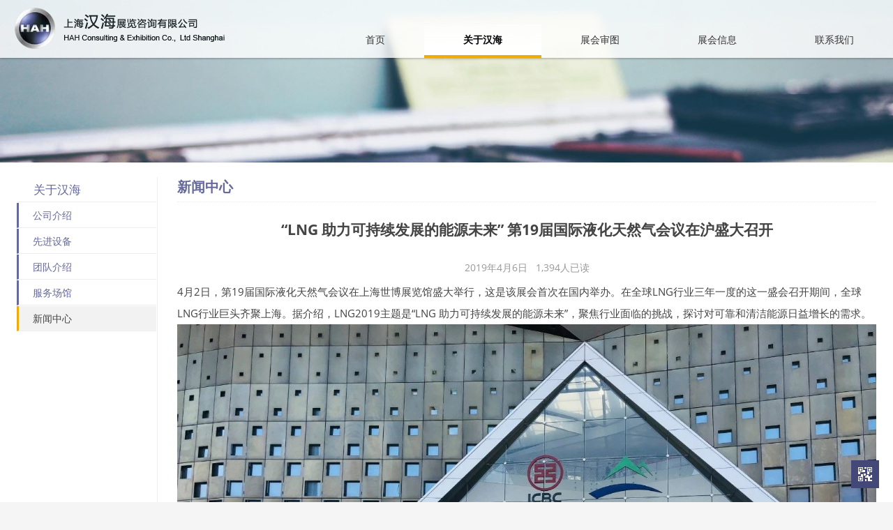

--- FILE ---
content_type: text/html; charset=UTF-8
request_url: https://www.hahchina.com/3082.html
body_size: 15609
content:
<!DOCTYPE html>
<!--[if IE 7]>
<html class="ie ie7" lang="zh-Hans">
<![endif]-->
<!--[if IE 8]>
<html class="ie ie8" lang="zh-Hans">
<![endif]-->
<!--[if !(IE 7) | !(IE 8)  ]><!-->
<html lang="zh-Hans">
<!--<![endif]-->
<head>
<meta charset="UTF-8" />


<meta http-equiv="Content-Type" content="text/html; charset=utf-8" />
<meta name="viewport" content="width=device-width, initial-scale=1.0, user-scalable=no" />
<title>“LNG 助力可持续发展的能源未来” 第19届国际液化天然气会议在沪盛大召开 &#8226; 上海汉海展览咨询有限公司</title>
<link rel="profile" href="http://gmpg.org/xfn/11" />
<link rel="pingback" href="https://www.hahchina.com/xmlrpc.php" />
<link href="https://www.hahchina.com/wp-content/themes/hah/favicon.ico" mce_href="https://www.hahchina.com/wp-content/themes/hah/favicon.ico" rel="bookmark" type="image/x-icon" /> 
<link href="https://www.hahchina.com/wp-content/themes/hah/favicon.ico" mce_href="https://www.hahchina.com/wp-content/themes/hah/favicon.ico" rel="icon" type="image/x-icon" /> 
<link href="https://www.hahchina.com/wp-content/themes/hah/favicon.ico" mce_href="https://www.hahchina.com/wp-content/themes/hah/favicon.ico" rel="shortcut icon" type="image/x-icon" />
<!--[if lt IE 9]>
<script src="https://www.hahchina.com/wp-content/themes/hah/js/html5.js" type="text/javascript"></script>
<script src="https://www.hahchina.com/wp-content/themes/hah/js/css3-mediaqueries.js" type="text/javascript"></script>
<![endif]-->
<meta name='robots' content='index, follow, max-image-preview:large, max-snippet:-1, max-video-preview:-1' />

	<!-- This site is optimized with the Yoast SEO plugin v26.7 - https://yoast.com/wordpress/plugins/seo/ -->
	<link rel="canonical" href="https://www.hahchina.com/3082.html" />
	<meta property="og:locale" content="zh_CN" />
	<meta property="og:type" content="article" />
	<meta property="og:title" content="“LNG 助力可持续发展的能源未来” 第19届国际液化天然气会议在沪盛大召开 &#8226; 上海汉海展览咨询有限公司" />
	<meta property="og:description" content="4月2日，第19届国际液化天然气会议在上海世博展览馆盛大举行，这是该展会首次在国内举办。在全球LNG行业三年一 [&hellip;]" />
	<meta property="og:url" content="https://www.hahchina.com/3082.html" />
	<meta property="og:site_name" content="上海汉海展览咨询有限公司" />
	<meta property="article:published_time" content="2019-04-05T16:34:33+00:00" />
	<meta property="og:image" content="https://www.hahchina.com/wp-content/uploads/2019/04/526441de640e1ceb07f3de0490f93598.jpg" />
	<meta name="author" content="施俊" />
	<meta name="twitter:card" content="summary_large_image" />
	<meta name="twitter:label1" content="作者" />
	<meta name="twitter:data1" content="施俊" />
	<script type="application/ld+json" class="yoast-schema-graph">{"@context":"https://schema.org","@graph":[{"@type":"Article","@id":"https://www.hahchina.com/3082.html#article","isPartOf":{"@id":"https://www.hahchina.com/3082.html"},"author":{"name":"施俊","@id":"https://www.hahchina.com/#/schema/person/dc0d25b8928e1432e449be6896dc9abe"},"headline":"“LNG 助力可持续发展的能源未来” 第19届国际液化天然气会议在沪盛大召开","datePublished":"2019-04-05T16:34:33+00:00","mainEntityOfPage":{"@id":"https://www.hahchina.com/3082.html"},"wordCount":16,"image":{"@id":"https://www.hahchina.com/3082.html#primaryimage"},"thumbnailUrl":"https://www.hahchina.com/wp-content/uploads/2019/04/526441de640e1ceb07f3de0490f93598.jpg","inLanguage":"zh-Hans"},{"@type":"WebPage","@id":"https://www.hahchina.com/3082.html","url":"https://www.hahchina.com/3082.html","name":"“LNG 助力可持续发展的能源未来” 第19届国际液化天然气会议在沪盛大召开 &#8226; 上海汉海展览咨询有限公司","isPartOf":{"@id":"https://www.hahchina.com/#website"},"primaryImageOfPage":{"@id":"https://www.hahchina.com/3082.html#primaryimage"},"image":{"@id":"https://www.hahchina.com/3082.html#primaryimage"},"thumbnailUrl":"https://www.hahchina.com/wp-content/uploads/2019/04/526441de640e1ceb07f3de0490f93598.jpg","datePublished":"2019-04-05T16:34:33+00:00","author":{"@id":"https://www.hahchina.com/#/schema/person/dc0d25b8928e1432e449be6896dc9abe"},"breadcrumb":{"@id":"https://www.hahchina.com/3082.html#breadcrumb"},"inLanguage":"zh-Hans","potentialAction":[{"@type":"ReadAction","target":["https://www.hahchina.com/3082.html"]}]},{"@type":"ImageObject","inLanguage":"zh-Hans","@id":"https://www.hahchina.com/3082.html#primaryimage","url":"https://www.hahchina.com/wp-content/uploads/2019/04/526441de640e1ceb07f3de0490f93598.jpg","contentUrl":"https://www.hahchina.com/wp-content/uploads/2019/04/526441de640e1ceb07f3de0490f93598.jpg","width":1280,"height":960},{"@type":"BreadcrumbList","@id":"https://www.hahchina.com/3082.html#breadcrumb","itemListElement":[{"@type":"ListItem","position":1,"name":"首页","item":"https://www.hahchina.com/"},{"@type":"ListItem","position":2,"name":"新闻中心","item":"https://www.hahchina.com/about/news"},{"@type":"ListItem","position":3,"name":"“LNG 助力可持续发展的能源未来” 第19届国际液化天然气会议在沪盛大召开"}]},{"@type":"WebSite","@id":"https://www.hahchina.com/#website","url":"https://www.hahchina.com/","name":"上海汉海展览咨询有限公司","description":"安全源于结构 -  上海展会审图，展台图纸审核，展览会现场安全管理","potentialAction":[{"@type":"SearchAction","target":{"@type":"EntryPoint","urlTemplate":"https://www.hahchina.com/?s={search_term_string}"},"query-input":{"@type":"PropertyValueSpecification","valueRequired":true,"valueName":"search_term_string"}}],"inLanguage":"zh-Hans"},{"@type":"Person","@id":"https://www.hahchina.com/#/schema/person/dc0d25b8928e1432e449be6896dc9abe","name":"施俊","image":{"@type":"ImageObject","inLanguage":"zh-Hans","@id":"https://www.hahchina.com/#/schema/person/image/","url":"[data-uri]","contentUrl":"[data-uri]","caption":"施俊"}}]}</script>
	<!-- / Yoast SEO plugin. -->


<link rel="alternate" type="application/rss+xml" title="上海汉海展览咨询有限公司 &raquo; Feed" href="https://www.hahchina.com/feed" />
<link rel="alternate" type="application/rss+xml" title="上海汉海展览咨询有限公司 &raquo; 评论 Feed" href="https://www.hahchina.com/comments/feed" />
<link rel="alternate" type="application/rss+xml" title="上海汉海展览咨询有限公司 &raquo; “LNG 助力可持续发展的能源未来” 第19届国际液化天然气会议在沪盛大召开 评论 Feed" href="https://www.hahchina.com/3082.html/feed" />
<style id='wp-img-auto-sizes-contain-inline-css' type='text/css'>
img:is([sizes=auto i],[sizes^="auto," i]){contain-intrinsic-size:3000px 1500px}
/*# sourceURL=wp-img-auto-sizes-contain-inline-css */
</style>
<link rel='stylesheet' id='twentytwelve-fonts-css' href='https://www.hahchina.com/wp-content/themes/hah/fonts/fonts-openSans.css?family=Open+Sans:400italic,700italic,400,700&#038;subset=latin,latin-ext' type='text/css' media='all' />
<link rel='stylesheet' id='twentytwelve-style-css' href='https://www.hahchina.com/wp-content/themes/hah/style.css?ver=6.9' type='text/css' media='all' />
<script type="text/javascript" src="https://www.hahchina.com/wp-content/themes/hah/js/jquery-1.11.2.min.js?ver=6.9" id="jquery-js"></script>
<link rel="https://api.w.org/" href="https://www.hahchina.com/wp-json/" /><link rel="alternate" title="JSON" type="application/json" href="https://www.hahchina.com/wp-json/wp/v2/posts/3082" /><link rel="EditURI" type="application/rsd+xml" title="RSD" href="https://www.hahchina.com/xmlrpc.php?rsd" />

<link rel='shortlink' href='https://www.hahchina.com/?p=3082' />

	<script type="text/javascript">var ajaxurl = 'https://www.hahchina.com/wp-admin/admin-ajax.php';</script>

<script src="https://www.hahchina.com/wp-content/themes/hah/js/global_brain.js" type="text/javascript"></script>
<style id='global-styles-inline-css' type='text/css'>
:root{--wp--preset--aspect-ratio--square: 1;--wp--preset--aspect-ratio--4-3: 4/3;--wp--preset--aspect-ratio--3-4: 3/4;--wp--preset--aspect-ratio--3-2: 3/2;--wp--preset--aspect-ratio--2-3: 2/3;--wp--preset--aspect-ratio--16-9: 16/9;--wp--preset--aspect-ratio--9-16: 9/16;--wp--preset--color--black: #000000;--wp--preset--color--cyan-bluish-gray: #abb8c3;--wp--preset--color--white: #ffffff;--wp--preset--color--pale-pink: #f78da7;--wp--preset--color--vivid-red: #cf2e2e;--wp--preset--color--luminous-vivid-orange: #ff6900;--wp--preset--color--luminous-vivid-amber: #fcb900;--wp--preset--color--light-green-cyan: #7bdcb5;--wp--preset--color--vivid-green-cyan: #00d084;--wp--preset--color--pale-cyan-blue: #8ed1fc;--wp--preset--color--vivid-cyan-blue: #0693e3;--wp--preset--color--vivid-purple: #9b51e0;--wp--preset--gradient--vivid-cyan-blue-to-vivid-purple: linear-gradient(135deg,rgb(6,147,227) 0%,rgb(155,81,224) 100%);--wp--preset--gradient--light-green-cyan-to-vivid-green-cyan: linear-gradient(135deg,rgb(122,220,180) 0%,rgb(0,208,130) 100%);--wp--preset--gradient--luminous-vivid-amber-to-luminous-vivid-orange: linear-gradient(135deg,rgb(252,185,0) 0%,rgb(255,105,0) 100%);--wp--preset--gradient--luminous-vivid-orange-to-vivid-red: linear-gradient(135deg,rgb(255,105,0) 0%,rgb(207,46,46) 100%);--wp--preset--gradient--very-light-gray-to-cyan-bluish-gray: linear-gradient(135deg,rgb(238,238,238) 0%,rgb(169,184,195) 100%);--wp--preset--gradient--cool-to-warm-spectrum: linear-gradient(135deg,rgb(74,234,220) 0%,rgb(151,120,209) 20%,rgb(207,42,186) 40%,rgb(238,44,130) 60%,rgb(251,105,98) 80%,rgb(254,248,76) 100%);--wp--preset--gradient--blush-light-purple: linear-gradient(135deg,rgb(255,206,236) 0%,rgb(152,150,240) 100%);--wp--preset--gradient--blush-bordeaux: linear-gradient(135deg,rgb(254,205,165) 0%,rgb(254,45,45) 50%,rgb(107,0,62) 100%);--wp--preset--gradient--luminous-dusk: linear-gradient(135deg,rgb(255,203,112) 0%,rgb(199,81,192) 50%,rgb(65,88,208) 100%);--wp--preset--gradient--pale-ocean: linear-gradient(135deg,rgb(255,245,203) 0%,rgb(182,227,212) 50%,rgb(51,167,181) 100%);--wp--preset--gradient--electric-grass: linear-gradient(135deg,rgb(202,248,128) 0%,rgb(113,206,126) 100%);--wp--preset--gradient--midnight: linear-gradient(135deg,rgb(2,3,129) 0%,rgb(40,116,252) 100%);--wp--preset--font-size--small: 13px;--wp--preset--font-size--medium: 20px;--wp--preset--font-size--large: 36px;--wp--preset--font-size--x-large: 42px;--wp--preset--spacing--20: 0.44rem;--wp--preset--spacing--30: 0.67rem;--wp--preset--spacing--40: 1rem;--wp--preset--spacing--50: 1.5rem;--wp--preset--spacing--60: 2.25rem;--wp--preset--spacing--70: 3.38rem;--wp--preset--spacing--80: 5.06rem;--wp--preset--shadow--natural: 6px 6px 9px rgba(0, 0, 0, 0.2);--wp--preset--shadow--deep: 12px 12px 50px rgba(0, 0, 0, 0.4);--wp--preset--shadow--sharp: 6px 6px 0px rgba(0, 0, 0, 0.2);--wp--preset--shadow--outlined: 6px 6px 0px -3px rgb(255, 255, 255), 6px 6px rgb(0, 0, 0);--wp--preset--shadow--crisp: 6px 6px 0px rgb(0, 0, 0);}:where(.is-layout-flex){gap: 0.5em;}:where(.is-layout-grid){gap: 0.5em;}body .is-layout-flex{display: flex;}.is-layout-flex{flex-wrap: wrap;align-items: center;}.is-layout-flex > :is(*, div){margin: 0;}body .is-layout-grid{display: grid;}.is-layout-grid > :is(*, div){margin: 0;}:where(.wp-block-columns.is-layout-flex){gap: 2em;}:where(.wp-block-columns.is-layout-grid){gap: 2em;}:where(.wp-block-post-template.is-layout-flex){gap: 1.25em;}:where(.wp-block-post-template.is-layout-grid){gap: 1.25em;}.has-black-color{color: var(--wp--preset--color--black) !important;}.has-cyan-bluish-gray-color{color: var(--wp--preset--color--cyan-bluish-gray) !important;}.has-white-color{color: var(--wp--preset--color--white) !important;}.has-pale-pink-color{color: var(--wp--preset--color--pale-pink) !important;}.has-vivid-red-color{color: var(--wp--preset--color--vivid-red) !important;}.has-luminous-vivid-orange-color{color: var(--wp--preset--color--luminous-vivid-orange) !important;}.has-luminous-vivid-amber-color{color: var(--wp--preset--color--luminous-vivid-amber) !important;}.has-light-green-cyan-color{color: var(--wp--preset--color--light-green-cyan) !important;}.has-vivid-green-cyan-color{color: var(--wp--preset--color--vivid-green-cyan) !important;}.has-pale-cyan-blue-color{color: var(--wp--preset--color--pale-cyan-blue) !important;}.has-vivid-cyan-blue-color{color: var(--wp--preset--color--vivid-cyan-blue) !important;}.has-vivid-purple-color{color: var(--wp--preset--color--vivid-purple) !important;}.has-black-background-color{background-color: var(--wp--preset--color--black) !important;}.has-cyan-bluish-gray-background-color{background-color: var(--wp--preset--color--cyan-bluish-gray) !important;}.has-white-background-color{background-color: var(--wp--preset--color--white) !important;}.has-pale-pink-background-color{background-color: var(--wp--preset--color--pale-pink) !important;}.has-vivid-red-background-color{background-color: var(--wp--preset--color--vivid-red) !important;}.has-luminous-vivid-orange-background-color{background-color: var(--wp--preset--color--luminous-vivid-orange) !important;}.has-luminous-vivid-amber-background-color{background-color: var(--wp--preset--color--luminous-vivid-amber) !important;}.has-light-green-cyan-background-color{background-color: var(--wp--preset--color--light-green-cyan) !important;}.has-vivid-green-cyan-background-color{background-color: var(--wp--preset--color--vivid-green-cyan) !important;}.has-pale-cyan-blue-background-color{background-color: var(--wp--preset--color--pale-cyan-blue) !important;}.has-vivid-cyan-blue-background-color{background-color: var(--wp--preset--color--vivid-cyan-blue) !important;}.has-vivid-purple-background-color{background-color: var(--wp--preset--color--vivid-purple) !important;}.has-black-border-color{border-color: var(--wp--preset--color--black) !important;}.has-cyan-bluish-gray-border-color{border-color: var(--wp--preset--color--cyan-bluish-gray) !important;}.has-white-border-color{border-color: var(--wp--preset--color--white) !important;}.has-pale-pink-border-color{border-color: var(--wp--preset--color--pale-pink) !important;}.has-vivid-red-border-color{border-color: var(--wp--preset--color--vivid-red) !important;}.has-luminous-vivid-orange-border-color{border-color: var(--wp--preset--color--luminous-vivid-orange) !important;}.has-luminous-vivid-amber-border-color{border-color: var(--wp--preset--color--luminous-vivid-amber) !important;}.has-light-green-cyan-border-color{border-color: var(--wp--preset--color--light-green-cyan) !important;}.has-vivid-green-cyan-border-color{border-color: var(--wp--preset--color--vivid-green-cyan) !important;}.has-pale-cyan-blue-border-color{border-color: var(--wp--preset--color--pale-cyan-blue) !important;}.has-vivid-cyan-blue-border-color{border-color: var(--wp--preset--color--vivid-cyan-blue) !important;}.has-vivid-purple-border-color{border-color: var(--wp--preset--color--vivid-purple) !important;}.has-vivid-cyan-blue-to-vivid-purple-gradient-background{background: var(--wp--preset--gradient--vivid-cyan-blue-to-vivid-purple) !important;}.has-light-green-cyan-to-vivid-green-cyan-gradient-background{background: var(--wp--preset--gradient--light-green-cyan-to-vivid-green-cyan) !important;}.has-luminous-vivid-amber-to-luminous-vivid-orange-gradient-background{background: var(--wp--preset--gradient--luminous-vivid-amber-to-luminous-vivid-orange) !important;}.has-luminous-vivid-orange-to-vivid-red-gradient-background{background: var(--wp--preset--gradient--luminous-vivid-orange-to-vivid-red) !important;}.has-very-light-gray-to-cyan-bluish-gray-gradient-background{background: var(--wp--preset--gradient--very-light-gray-to-cyan-bluish-gray) !important;}.has-cool-to-warm-spectrum-gradient-background{background: var(--wp--preset--gradient--cool-to-warm-spectrum) !important;}.has-blush-light-purple-gradient-background{background: var(--wp--preset--gradient--blush-light-purple) !important;}.has-blush-bordeaux-gradient-background{background: var(--wp--preset--gradient--blush-bordeaux) !important;}.has-luminous-dusk-gradient-background{background: var(--wp--preset--gradient--luminous-dusk) !important;}.has-pale-ocean-gradient-background{background: var(--wp--preset--gradient--pale-ocean) !important;}.has-electric-grass-gradient-background{background: var(--wp--preset--gradient--electric-grass) !important;}.has-midnight-gradient-background{background: var(--wp--preset--gradient--midnight) !important;}.has-small-font-size{font-size: var(--wp--preset--font-size--small) !important;}.has-medium-font-size{font-size: var(--wp--preset--font-size--medium) !important;}.has-large-font-size{font-size: var(--wp--preset--font-size--large) !important;}.has-x-large-font-size{font-size: var(--wp--preset--font-size--x-large) !important;}
/*# sourceURL=global-styles-inline-css */
</style>
</head>

<body class="bp-legacy wp-singular post-template-default single single-post postid-3082 single-format-standard wp-theme-hah custom-font-enabled">
<header id="masthead" class="site-header" role="banner">
<hgroup>
	<a href="https://www.hahchina.com/" title="上海汉海展览咨询有限公司" rel="home" class="site-logo"><img src="https://www.hahchina.com/wp-content/themes/hah/images/logo.webp" /></a>
	<h1 class="site-title"><a href="https://www.hahchina.com/" title="上海汉海展览咨询有限公司" rel="home">上海汉海展览咨询有限公司</a></h1>
	<h2 class="site-description">安全源于结构 &#8211;  上海展会审图，展台图纸审核，展览会现场安全管理</h2>


<nav id="site-navigation" class="main-navigation" role="navigation">
	<h3 class="menu-toggle">菜单</h3>
	<a class="assistive-text" href="#content" title="跳转到内容">跳转到内容</a>
	<div class="menu-top-menu-container"><ul id="menu-top-menu" class="nav-menu"><li id="menu-item-29" class="menu-item menu-item-type-post_type menu-item-object-page menu-item-29"><a href="https://www.hahchina.com/home">首页</a></li>
<li id="menu-item-28" class="menu-item menu-item-type-post_type menu-item-object-page menu-item-has-children menu-item-28"><a href="https://www.hahchina.com/about">关于汉海</a>
<ul class="sub-menu">
	<li id="menu-item-57" class="menu-item menu-item-type-post_type menu-item-object-page menu-item-57"><a href="https://www.hahchina.com/about">公司介绍</a></li>
	<li id="menu-item-55" class="menu-item menu-item-type-post_type menu-item-object-page menu-item-55"><a href="https://www.hahchina.com/about/equipment">先进设备</a></li>
	<li id="menu-item-56" class="menu-item menu-item-type-post_type menu-item-object-page menu-item-56"><a href="https://www.hahchina.com/about/team">团队介绍</a></li>
	<li id="menu-item-33" class="menu-item menu-item-type-post_type menu-item-object-page menu-item-33"><a href="https://www.hahchina.com/about/partner">服务场馆</a></li>
	<li id="menu-item-80" class="menu-item menu-item-type-post_type menu-item-object-page current_page_parent menu-item-80"><a href="https://www.hahchina.com/about/news">新闻中心</a></li>
</ul>
</li>
<li id="menu-item-27" class="menu-item menu-item-type-post_type menu-item-object-page menu-item-has-children menu-item-27"><a href="https://www.hahchina.com/censorships">展会审图</a>
<ul class="sub-menu">
	<li id="menu-item-587" class="menu-item menu-item-type-post_type menu-item-object-page menu-item-587"><a href="https://www.hahchina.com/censorships">审图流程</a></li>
	<li id="menu-item-58" class="menu-item menu-item-type-post_type menu-item-object-page menu-item-58"><a href="https://www.hahchina.com/censorships/log">审图日志</a></li>
	<li id="menu-item-60" class="menu-item menu-item-type-post_type menu-item-object-page menu-item-60"><a href="https://www.hahchina.com/censorships/download">资料下载</a></li>
</ul>
</li>
<li id="menu-item-583" class="menu-item menu-item-type-taxonomy menu-item-object-exhibition_category menu-item-has-children menu-item-583"><a href="https://www.hahchina.com/exhibition_category/sniec">展会信息</a>
<ul class="sub-menu">
	<li id="menu-item-392" class="menu-item menu-item-type-taxonomy menu-item-object-exhibition_category menu-item-392"><a href="https://www.hahchina.com/exhibition_category/sniec">展会日程</a></li>
	<li id="menu-item-462" class="menu-item menu-item-type-post_type menu-item-object-page menu-item-462"><a href="https://www.hahchina.com/exhibitions/album">展会相册</a></li>
</ul>
</li>
<li id="menu-item-26" class="menu-item menu-item-type-post_type menu-item-object-page menu-item-has-children menu-item-26"><a href="https://www.hahchina.com/contact-us">联系我们</a>
<ul class="sub-menu">
	<li id="menu-item-678" class="menu-item menu-item-type-post_type menu-item-object-page menu-item-678"><a href="https://www.hahchina.com/contact-us">联系信息</a></li>
	<li id="menu-item-679" class="menu-item menu-item-type-post_type menu-item-object-page menu-item-679"><a href="https://www.hahchina.com/contact-us/join-us">加入我们</a></li>
</ul>
</li>
</ul></div></nav><!-- #site-navigation -->

</hgroup>
</header><!-- #masthead --><script>
addClass(checkElement("menu-item-28"),"current-menu-item");
addClass(checkElement("menu-item-80"),"current-menu-item");
</script>
<div id="top-inner-cont" class="wrapper">
	<div id="top-inner" class="wrapper top-image">
	</div><!--head image-->
</div>

<div id="page" class="hfeed site">
	<div id="main" class="wrapper">

	<div class="sub-nav" id="subNav">
		<div id="title-about" class="sub-nav-title"><span>关于汉海</span></div>
		<ul class="nav"><!--sub nav-->
		<li class="page_item page-item-17"><a href="https://www.hahchina.com/about">公司介绍</a></li>
		<li class="page_item page-item-44"><a href="https://www.hahchina.com/about/equipment">先进设备</a></li>
<li class="page_item page-item-42"><a href="https://www.hahchina.com/about/team">团队介绍</a></li>
<li class="page_item page-item-31 page_item_has_children"><a href="https://www.hahchina.com/about/partner">服务场馆</a>
<ul class='children'>
	<li class="page_item page-item-415"><a href="https://www.hahchina.com/about/partner/sniec">服务场馆 &#8211; 上海新国际博览中心</a></li>
	<li class="page_item page-item-417"><a href="https://www.hahchina.com/about/partner/cecsh">服务场馆 &#8211; 国家会展中心(上海)</a></li>
	<li class="page_item page-item-1792"><a href="https://www.hahchina.com/about/partner/shexpocenter">服务场馆 &#8211; 上海世博展览馆</a></li>
</ul>
</li>
<li class="page_item page-item-78 current_page_parent"><a href="https://www.hahchina.com/about/news">新闻中心</a></li>
		</ul>
	</div>
	<script>addClass(getElementsByClassName("page-item-78")[0],"current_page_item");</script>
	<div id="primary" class="site-content content-with-sub">
		<div id="content" role="main">

			
				
				<article id="post-3082" class="post-3082 post type-post status-publish format-standard hentry category-uncategorized">
		

					<header class="entry-header">

						<h1 class="entry-title">新闻中心</h1>
						
					</header><!-- .entry-header -->


					<div class="entry-content">
						<h1 class="entry-title">“LNG 助力可持续发展的能源未来” 第19届国际液化天然气会议在沪盛大召开</h1>
						<div class="post_data post_data_inner">
							<time class="entry-date" datetime="2019-04-06T00:34:33+08:00">2019年4月6日</time>							 &nbsp; 1,394人已读						</div><!-- .comments-link -->

						<p>4月2日，第19届国际液化天然气会议在上海世博展览馆盛大举行，这是该展会首次在国内举办。在全球LNG行业三年一度的这一盛会召开期间，全球LNG行业巨头齐聚上海。据介绍，LNG2019主题是“LNG 助力可持续发展的能源未来”，聚焦行业面临的挑战，探讨对可靠和清洁能源日益增长的需求。<img fetchpriority="high" decoding="async" width="1280" height="960" class="alignnone size-full wp-image-3083" src="https://www.hahchina.com/wp-content/uploads/2019/04/526441de640e1ceb07f3de0490f93598.jpg" srcset="https://www.hahchina.com/wp-content/uploads/2019/04/526441de640e1ceb07f3de0490f93598.jpg 1280w, https://www.hahchina.com/wp-content/uploads/2019/04/526441de640e1ceb07f3de0490f93598-140x105.jpg 140w, https://www.hahchina.com/wp-content/uploads/2019/04/526441de640e1ceb07f3de0490f93598-224x168.jpg 224w, https://www.hahchina.com/wp-content/uploads/2019/04/526441de640e1ceb07f3de0490f93598-1024x768.jpg 1024w, https://www.hahchina.com/wp-content/uploads/2019/04/526441de640e1ceb07f3de0490f93598-624x468.jpg 624w" sizes="(max-width: 1280px) 100vw, 1280px" />HAH作为上海世博展览馆的指定审图公司，对该展会的所有符合审图标准的展台结构进行了审核及现场监理工作。在前期审核中，HAH发现1号馆申能展台设计使用结构吊点，即部分地面起来的结构与吊点相连接。<img decoding="async" width="1280" height="960" class="alignnone size-full wp-image-3085" src="https://www.hahchina.com/wp-content/uploads/2019/04/fce3b5ff2eabb8b250fb8495647233b4.jpg" srcset="https://www.hahchina.com/wp-content/uploads/2019/04/fce3b5ff2eabb8b250fb8495647233b4.jpg 1280w, https://www.hahchina.com/wp-content/uploads/2019/04/fce3b5ff2eabb8b250fb8495647233b4-140x105.jpg 140w, https://www.hahchina.com/wp-content/uploads/2019/04/fce3b5ff2eabb8b250fb8495647233b4-224x168.jpg 224w, https://www.hahchina.com/wp-content/uploads/2019/04/fce3b5ff2eabb8b250fb8495647233b4-1024x768.jpg 1024w, https://www.hahchina.com/wp-content/uploads/2019/04/fce3b5ff2eabb8b250fb8495647233b4-624x468.jpg 624w" sizes="(max-width: 1280px) 100vw, 1280px" />地面起来的立柱结构与上方吊点相连（黄色圈出所示），再依靠此立柱与内圈圆弧结构做连接（红色圈出所示）。这样操作，无论对于施工难度还是结构监理工作都是不小的挑战。最终在场馆方、主场搭建和HAH的鼎立配合下，全方位保证了该展台的顺利搭建及开展。<img decoding="async" width="1280" height="960" class="alignnone size-full wp-image-3087" src="https://www.hahchina.com/wp-content/uploads/2019/04/eb62c0abeca350d9dade28ae7ac89aa4.jpg" srcset="https://www.hahchina.com/wp-content/uploads/2019/04/eb62c0abeca350d9dade28ae7ac89aa4.jpg 1280w, https://www.hahchina.com/wp-content/uploads/2019/04/eb62c0abeca350d9dade28ae7ac89aa4-140x105.jpg 140w, https://www.hahchina.com/wp-content/uploads/2019/04/eb62c0abeca350d9dade28ae7ac89aa4-224x168.jpg 224w, https://www.hahchina.com/wp-content/uploads/2019/04/eb62c0abeca350d9dade28ae7ac89aa4-1024x768.jpg 1024w, https://www.hahchina.com/wp-content/uploads/2019/04/eb62c0abeca350d9dade28ae7ac89aa4-624x468.jpg 624w" sizes="(max-width: 1280px) 100vw, 1280px" />本届天然气展符合HAH审核的展台数量较多，HAH也加大了巡查力度，不放过任何安全隐患。<img loading="lazy" decoding="async" width="1280" height="960" class="alignnone size-full wp-image-3086" src="https://www.hahchina.com/wp-content/uploads/2019/04/531607c1ee6d2f67164c013e7e2e74b9.jpg" srcset="https://www.hahchina.com/wp-content/uploads/2019/04/531607c1ee6d2f67164c013e7e2e74b9.jpg 1280w, https://www.hahchina.com/wp-content/uploads/2019/04/531607c1ee6d2f67164c013e7e2e74b9-140x105.jpg 140w, https://www.hahchina.com/wp-content/uploads/2019/04/531607c1ee6d2f67164c013e7e2e74b9-224x168.jpg 224w, https://www.hahchina.com/wp-content/uploads/2019/04/531607c1ee6d2f67164c013e7e2e74b9-1024x768.jpg 1024w, https://www.hahchina.com/wp-content/uploads/2019/04/531607c1ee6d2f67164c013e7e2e74b9-624x468.jpg 624w" sizes="auto, (max-width: 1280px) 100vw, 1280px" />HAH工程师发现该展台二层结构钢梁连接处未满焊，如此操作可是会造成较大安全隐患的哦。<img loading="lazy" decoding="async" width="1280" height="960" class="alignnone size-full wp-image-3084" src="https://www.hahchina.com/wp-content/uploads/2019/04/d87daf197889dcf55b3c4a95be292a84.jpg" srcset="https://www.hahchina.com/wp-content/uploads/2019/04/d87daf197889dcf55b3c4a95be292a84.jpg 1280w, https://www.hahchina.com/wp-content/uploads/2019/04/d87daf197889dcf55b3c4a95be292a84-140x105.jpg 140w, https://www.hahchina.com/wp-content/uploads/2019/04/d87daf197889dcf55b3c4a95be292a84-224x168.jpg 224w, https://www.hahchina.com/wp-content/uploads/2019/04/d87daf197889dcf55b3c4a95be292a84-1024x768.jpg 1024w, https://www.hahchina.com/wp-content/uploads/2019/04/d87daf197889dcf55b3c4a95be292a84-624x468.jpg 624w" sizes="auto, (max-width: 1280px) 100vw, 1280px" />经HAH工程师指出后，搭建公司第一时间增加了焊接点，完成了整改。<img loading="lazy" decoding="async" width="1280" height="960" class="alignnone size-full wp-image-3088" src="https://www.hahchina.com/wp-content/uploads/2019/04/f5d260b735af113bc81478d0f67326eb.jpg" srcset="https://www.hahchina.com/wp-content/uploads/2019/04/f5d260b735af113bc81478d0f67326eb.jpg 1280w, https://www.hahchina.com/wp-content/uploads/2019/04/f5d260b735af113bc81478d0f67326eb-140x105.jpg 140w, https://www.hahchina.com/wp-content/uploads/2019/04/f5d260b735af113bc81478d0f67326eb-224x168.jpg 224w, https://www.hahchina.com/wp-content/uploads/2019/04/f5d260b735af113bc81478d0f67326eb-1024x768.jpg 1024w, https://www.hahchina.com/wp-content/uploads/2019/04/f5d260b735af113bc81478d0f67326eb-624x468.jpg 624w" sizes="auto, (max-width: 1280px) 100vw, 1280px" />HAH工程师在现场巡查过程中发现该展台二层护栏晃动较大，存在安全隐患。<img loading="lazy" decoding="async" width="1280" height="960" class="alignnone size-full wp-image-3094" src="https://www.hahchina.com/wp-content/uploads/2019/04/8a3cdddfc1a3fc932d4514c7bca74c8a.jpg" srcset="https://www.hahchina.com/wp-content/uploads/2019/04/8a3cdddfc1a3fc932d4514c7bca74c8a.jpg 1280w, https://www.hahchina.com/wp-content/uploads/2019/04/8a3cdddfc1a3fc932d4514c7bca74c8a-140x105.jpg 140w, https://www.hahchina.com/wp-content/uploads/2019/04/8a3cdddfc1a3fc932d4514c7bca74c8a-224x168.jpg 224w, https://www.hahchina.com/wp-content/uploads/2019/04/8a3cdddfc1a3fc932d4514c7bca74c8a-1024x768.jpg 1024w, https://www.hahchina.com/wp-content/uploads/2019/04/8a3cdddfc1a3fc932d4514c7bca74c8a-624x468.jpg 624w" sizes="auto, (max-width: 1280px) 100vw, 1280px" />施工单位在护栏内侧增加了钢结构支撑并做了有效连接，减小晃动，确保展台护栏的稳定性。</p>
<p>排除了上述安全隐患后，让我们看看本届LNG展会现场有哪些值得关注的焦点。<img loading="lazy" decoding="async" width="1280" height="960" class="alignnone size-full wp-image-3091" src="https://www.hahchina.com/wp-content/uploads/2019/04/97a666faadc7e616c1428f9e4f4bbf3e.jpg" srcset="https://www.hahchina.com/wp-content/uploads/2019/04/97a666faadc7e616c1428f9e4f4bbf3e.jpg 1280w, https://www.hahchina.com/wp-content/uploads/2019/04/97a666faadc7e616c1428f9e4f4bbf3e-140x105.jpg 140w, https://www.hahchina.com/wp-content/uploads/2019/04/97a666faadc7e616c1428f9e4f4bbf3e-224x168.jpg 224w, https://www.hahchina.com/wp-content/uploads/2019/04/97a666faadc7e616c1428f9e4f4bbf3e-1024x768.jpg 1024w, https://www.hahchina.com/wp-content/uploads/2019/04/97a666faadc7e616c1428f9e4f4bbf3e-624x468.jpg 624w" sizes="auto, (max-width: 1280px) 100vw, 1280px" /><img loading="lazy" decoding="async" width="1280" height="960" class="alignnone size-full wp-image-3093" src="https://www.hahchina.com/wp-content/uploads/2019/04/437a55773430e729ba4999a4c90cae5f.jpg" srcset="https://www.hahchina.com/wp-content/uploads/2019/04/437a55773430e729ba4999a4c90cae5f.jpg 1280w, https://www.hahchina.com/wp-content/uploads/2019/04/437a55773430e729ba4999a4c90cae5f-140x105.jpg 140w, https://www.hahchina.com/wp-content/uploads/2019/04/437a55773430e729ba4999a4c90cae5f-224x168.jpg 224w, https://www.hahchina.com/wp-content/uploads/2019/04/437a55773430e729ba4999a4c90cae5f-1024x768.jpg 1024w, https://www.hahchina.com/wp-content/uploads/2019/04/437a55773430e729ba4999a4c90cae5f-624x468.jpg 624w" sizes="auto, (max-width: 1280px) 100vw, 1280px" /><img loading="lazy" decoding="async" width="1280" height="960" class="alignnone size-full wp-image-3090" src="https://www.hahchina.com/wp-content/uploads/2019/04/a9663e2bdaab72a3b0aaf3c57278e3cc.jpg" srcset="https://www.hahchina.com/wp-content/uploads/2019/04/a9663e2bdaab72a3b0aaf3c57278e3cc.jpg 1280w, https://www.hahchina.com/wp-content/uploads/2019/04/a9663e2bdaab72a3b0aaf3c57278e3cc-140x105.jpg 140w, https://www.hahchina.com/wp-content/uploads/2019/04/a9663e2bdaab72a3b0aaf3c57278e3cc-224x168.jpg 224w, https://www.hahchina.com/wp-content/uploads/2019/04/a9663e2bdaab72a3b0aaf3c57278e3cc-1024x768.jpg 1024w, https://www.hahchina.com/wp-content/uploads/2019/04/a9663e2bdaab72a3b0aaf3c57278e3cc-624x468.jpg 624w" sizes="auto, (max-width: 1280px) 100vw, 1280px" />各类炫目的展台，行业巨头汇集于此。<img loading="lazy" decoding="async" width="1280" height="960" class="alignnone size-full wp-image-3089" src="https://www.hahchina.com/wp-content/uploads/2019/04/61003e26613d1b7f22c154f9d2bf8a39.jpg" srcset="https://www.hahchina.com/wp-content/uploads/2019/04/61003e26613d1b7f22c154f9d2bf8a39.jpg 1280w, https://www.hahchina.com/wp-content/uploads/2019/04/61003e26613d1b7f22c154f9d2bf8a39-140x105.jpg 140w, https://www.hahchina.com/wp-content/uploads/2019/04/61003e26613d1b7f22c154f9d2bf8a39-224x168.jpg 224w, https://www.hahchina.com/wp-content/uploads/2019/04/61003e26613d1b7f22c154f9d2bf8a39-1024x768.jpg 1024w, https://www.hahchina.com/wp-content/uploads/2019/04/61003e26613d1b7f22c154f9d2bf8a39-624x468.jpg 624w" sizes="auto, (max-width: 1280px) 100vw, 1280px" /><img loading="lazy" decoding="async" width="1280" height="960" class="alignnone size-full wp-image-3092" src="https://www.hahchina.com/wp-content/uploads/2019/04/82a50b130d953a5a35490ed02f090d1e.jpg" srcset="https://www.hahchina.com/wp-content/uploads/2019/04/82a50b130d953a5a35490ed02f090d1e.jpg 1280w, https://www.hahchina.com/wp-content/uploads/2019/04/82a50b130d953a5a35490ed02f090d1e-140x105.jpg 140w, https://www.hahchina.com/wp-content/uploads/2019/04/82a50b130d953a5a35490ed02f090d1e-224x168.jpg 224w, https://www.hahchina.com/wp-content/uploads/2019/04/82a50b130d953a5a35490ed02f090d1e-1024x768.jpg 1024w, https://www.hahchina.com/wp-content/uploads/2019/04/82a50b130d953a5a35490ed02f090d1e-624x468.jpg 624w" sizes="auto, (max-width: 1280px) 100vw, 1280px" />各类沙盘模型，演示整个天然气的提取、运输、储存过程。<img loading="lazy" decoding="async" width="1280" height="960" class="alignnone size-full wp-image-3095" src="https://www.hahchina.com/wp-content/uploads/2019/04/2fbb14d65f414c3fbc951cc888eda864.jpg" srcset="https://www.hahchina.com/wp-content/uploads/2019/04/2fbb14d65f414c3fbc951cc888eda864.jpg 1280w, https://www.hahchina.com/wp-content/uploads/2019/04/2fbb14d65f414c3fbc951cc888eda864-140x105.jpg 140w, https://www.hahchina.com/wp-content/uploads/2019/04/2fbb14d65f414c3fbc951cc888eda864-224x168.jpg 224w, https://www.hahchina.com/wp-content/uploads/2019/04/2fbb14d65f414c3fbc951cc888eda864-1024x768.jpg 1024w, https://www.hahchina.com/wp-content/uploads/2019/04/2fbb14d65f414c3fbc951cc888eda864-624x468.jpg 624w" sizes="auto, (max-width: 1280px) 100vw, 1280px" /><img loading="lazy" decoding="async" width="1280" height="960" class="alignnone size-full wp-image-3096" src="https://www.hahchina.com/wp-content/uploads/2019/04/01163a547159342bde65e07101f13645.jpg" srcset="https://www.hahchina.com/wp-content/uploads/2019/04/01163a547159342bde65e07101f13645.jpg 1280w, https://www.hahchina.com/wp-content/uploads/2019/04/01163a547159342bde65e07101f13645-140x105.jpg 140w, https://www.hahchina.com/wp-content/uploads/2019/04/01163a547159342bde65e07101f13645-224x168.jpg 224w, https://www.hahchina.com/wp-content/uploads/2019/04/01163a547159342bde65e07101f13645-1024x768.jpg 1024w, https://www.hahchina.com/wp-content/uploads/2019/04/01163a547159342bde65e07101f13645-624x468.jpg 624w" sizes="auto, (max-width: 1280px) 100vw, 1280px" />各类造船巨头，展示LNG船只。</p>
<p>据业内人士介绍，会议期间不仅会展示行业的创新，同步举行的论坛将围绕LNG供需新格局、中国市场的机遇等展开讨论，为行业的下一步发展提供参考。据悉，会议期间将举办30余场相关论坛，深度探讨行业的趋势、前景和前沿应用。</p>
<p>本届展会将于4月5日落下帷幕，感兴趣的小伙伴抓紧最后的时间去现场领略吧。</p>
											</div><!-- .entry-content -->

				</article><!-- #post -->



				
				<nav class="nav-single">
					<h3 class="assistive-text">文章导航</h3>
					<span class="nav-previous"><a href="https://www.hahchina.com/3064.html" rel="prev"><span class="meta-nav">&laquo;</span> 共享全球地材新资讯、共商全球地材新发展 HAH带您走进2019中国国际地面材料及铺装技术展览会</a></span>
					<span class="nav-next"><a href="https://www.hahchina.com/3099.html" rel="next">“推动产品创新、促进技术进步!” 2019中国制冷展让我们一起倡导低碳、绿色、环保、节能的理念! <span class="meta-nav">&raquo;</span></a></span>
				</nav><!-- .nav-single -->

				
<div id="comments" class="comments-area">

	
	
	
</div><!-- #comments .comments-area -->
			
		</div><!-- #content -->
	</div><!-- #primary -->
<script src="https://www.hahchina.com/wp-content/themes/hah/js/floatingSideBar.js" type="text/javascript"></script>
<script>var float1=new floatingObj(document.getElementById("subNav"));</script>
</div>
<!-- #main .wrapper -->
</div>
<!-- #page -->

<footer id="colophon" role="contentinfo">

<div class="site-info site wrapper">

<div class="footerConnect">
	<div id="footerConnect-1">联系我们</div>
	<div id="footerConnect-2">
		上海新国际博览中心 : 021-28906633 / 28906634 / 28906635
		<br/>
		国家会展中心(上海) : 021-39883620 / 39883621 / 39883622
		<br/>
		上海世博展览馆 : 021-28906633 / 28906634 / 28906635
	</div>
</div>
<a id="gsLink" href='http://www.sgs.gov.cn/lz/licenseLink.do?method=licenceView&entyId=20120420125838147' target="_blank">
	<img src='/site2010/images/gs.gif'></a>
<div class="footerContent">
	&copy;
	2026	上海汉海展览咨询有限公司版权所有 &nbsp; &nbsp;
	<br/>
	<a href="https://beian.miit.gov.cn/" target="_blank" rel="nofollow noreferrer">沪ICP备09036900号-1</a> &nbsp; &nbsp;
	<a href="http://www.becomingjenny.net" target="_blank" title="JennyStudio - WordPress二次开发专家">网站开发@JennyStudio</a>
	<div class="menu-footer-menu-container"><ul id="menu-footer-menu" class="footer-menu"><li id="menu-item-39" class="menu-item menu-item-type-post_type menu-item-object-page menu-item-39"><a href="https://www.hahchina.com/home">首页</a></li>
<li id="menu-item-38" class="menu-item menu-item-type-post_type menu-item-object-page menu-item-38"><a href="https://www.hahchina.com/about">关于汉海</a></li>
<li id="menu-item-37" class="menu-item menu-item-type-post_type menu-item-object-page menu-item-37"><a href="https://www.hahchina.com/censorships">展会审图</a></li>
<li id="menu-item-782" class="menu-item menu-item-type-taxonomy menu-item-object-exhibition_category menu-item-782"><a href="https://www.hahchina.com/exhibition_category/sniec">展会信息</a></li>
<li id="menu-item-35" class="menu-item menu-item-type-post_type menu-item-object-page menu-item-35"><a href="https://www.hahchina.com/contact-us">联系我们</a></li>
</ul></div></div>

</div>
<!-- .site-info -->

</footer>
<!-- #colophon -->

<a id="qrCode" href="###" class="hide">
<span id="qrCode_cont">
<img src="https://api.qrserver.com/v1/create-qr-code/?size=147x147&data=https://www.hahchina.com/3082.html" alt="QR Code" />
<span>手机访问 微信分享</span>
</span>
</a>
<script src="https://www.hahchina.com/wp-content/themes/hah/js/returnTop.js" type="text/javascript"></script>
<a id="returnTop" href="###" onclick="scrollPosition()" class="hide">
<span id="returnTop_a"></span>
<span id="returnTop_b"></span>
</a>
<script src="https://www.hahchina.com/wp-content/themes/hah/js/navigation.js" type="text/javascript"></script>

<script src="https://www.hahchina.com/wp-content/themes/hah/js/floatTopNav.js" type="text/javascript"></script>

<script type="speculationrules">
{"prefetch":[{"source":"document","where":{"and":[{"href_matches":"/*"},{"not":{"href_matches":["/wp-*.php","/wp-admin/*","/wp-content/uploads/*","/wp-content/*","/wp-content/plugins/*","/wp-content/themes/hah/*","/*\\?(.+)"]}},{"not":{"selector_matches":"a[rel~=\"nofollow\"]"}},{"not":{"selector_matches":".no-prefetch, .no-prefetch a"}}]},"eagerness":"conservative"}]}
</script>
<script type="text/javascript" id="wp-postviews-cache-js-extra">
/* <![CDATA[ */
var viewsCacheL10n = {"admin_ajax_url":"https://www.hahchina.com/wp-admin/admin-ajax.php","nonce":"f9aac42bea","post_id":"3082"};
//# sourceURL=wp-postviews-cache-js-extra
/* ]]> */
</script>
<script type="text/javascript" src="https://www.hahchina.com/wp-content/plugins/wp-postviews/postviews-cache.js?ver=1.78" id="wp-postviews-cache-js"></script>
<script type="text/javascript" src="https://www.hahchina.com/wp-content/themes/hah/js/navigation.js?ver=20140318" id="twentytwelve-navigation-js"></script>
<script>
var _hmt = _hmt || [];//百度统计user:hahchina
(function() {
  var hm = document.createElement("script");
  hm.src = "//hm.baidu.com/hm.js?16c4abfb56e2a4d79a128f9eee6d6b47";
  var s = document.getElementsByTagName("script")[0]; 
  s.parentNode.insertBefore(hm, s);
})();


//google analytic
(function(i,s,o,g,r,a,m){i['GoogleAnalyticsObject']=r;i[r]=i[r]||function(){
(i[r].q=i[r].q||[]).push(arguments)},i[r].l=1*new Date();a=s.createElement(o),
m=s.getElementsByTagName(o)[0];a.async=1;a.src=g;m.parentNode.insertBefore(a,m)
})(window,document,'script','//www.google-analytics.com/analytics.js','ga');

ga('create', 'UA-2683743-10', 'auto');
ga('send', 'pageview');

</script>

</body>
</html>

--- FILE ---
content_type: text/css
request_url: https://www.hahchina.com/wp-content/themes/hah/style.css?ver=6.9
body_size: 19386
content:
/*
Theme Name: HAH China
Theme URI: http://www.hahchina.com
Version: 1.0
Author: JennyStudio
Author URI: http://www.becomingjenny.net;
Description: This theme is a customed them based on Wordpress default theme twentytwelve. PZinvest.com
License: 
License URI: 
Tags: light, gray, white, one-column, two-columns, right-sidebar, fluid-layout, responsive-layout, custom-background, custom-header, custom-menu, editor-style, featured-images, flexible-header, full-width-template, microformats, post-formats, rtl-language-support, sticky-post, theme-options, translation-ready
Text Domain: twentytwelve
*/

/* =Notes
--------------------------------------------------------------
This stylesheet uses rem values with a pixel fallback. The rem
values (and line heights) are calculated using two variables:

$rembase:     14;
$line-height: 24;

---------- Examples

* Use a pixel value with a rem fallback for font-size, padding, margins, etc.
	padding: 5px 0;
	padding: 0.357142857rem 0; (5 / $rembase)

* Set a font-size and then set a line-height based on the font-size
	font-size: 16px
	font-size: 1.142857143rem; (16 / $rembase)
	line-height: 1.5; ($line-height / 16)

---------- Vertical spacing

Vertical spacing between most elements should use 24px or 48px
to maintain vertical rhythm:

.my-new-div {
	margin: 24px 0;
	margin: 1.714285714rem 0; ( 24 / $rembase )
}

---------- Further reading

http://snook.ca/archives/html_and_css/font-size-with-rem
http://blog.typekit.com/2011/11/09/type-study-sizing-the-legible-letter/


/* =Reset
-------------------------------------------------------------- */
*::-moz-selection {
	background-color: #4D525A;
	color: #FFF;
}
*::selection {
	background-color: #4D525A;
	color: #FFF;
}
input[type="button"], input[type="submit"], input[type="reset"], textarea{
	-webkit-appearance: none;
}

html, body, div, span, applet, object, iframe, h1, h2, h3, h4, h5, h6, p, blockquote, pre, a, abbr, acronym, address, big, cite, code, del, dfn, em, img, ins, kbd, q, s, samp, small, strike, strong, sub, sup, tt, var, b, u, i, center, dl, dt, dd, ol, ul, li, fieldset, form, label, legend, table, caption, tbody, tfoot, thead, tr, th, td, article, aside, canvas, details, embed, figure, figcaption, footer, header, hgroup, menu, nav, output, ruby, section, summary, time, mark, audio, video {
	margin: 0;
	padding: 0;
	border: 0;
	font-size: 100%;
	vertical-align: baseline;
}
body {
	line-height: 1;
}
ol,
ul {
	list-style: none;
}
blockquote,
q {
	quotes: none;
}
blockquote:before,
blockquote:after,
q:before,
q:after {
	content: '';
	content: none;
}
table {
	border-collapse: collapse;
	border-spacing: 0;
}
caption,
th,
td {
	font-weight: normal;
	text-align: left;
}
h1,
h2,
h3,
h4,
h5,
h6 {
	clear: both;
}
html {
	overflow-y: scroll;
	font-size: 100%;
	-webkit-text-size-adjust: 100%;
	-ms-text-size-adjust: 100%;
}
a:focus {
	outline: thin dotted;
}
article,
aside,
details,
figcaption,
figure,
footer,
header,
hgroup,
nav,
section {
	display: block;
}
audio,
canvas,
video {
	display: inline-block;
}
audio:not([controls]) {
	display: none;
}
del {
	color: #333;
}
ins {
	background: #fff9c0;
	text-decoration: none;
}
hr {
	background-color: #ededed;
	border: 0;
	height: 1px;
	margin: 24px 0;
	margin-bottom: 1.714285714rem;
}
sub,
sup {
	font-size: 75%;
	line-height: 0;
	position: relative;
	vertical-align: baseline;
}
sup {
	top: -0.5em;
}
sub {
	bottom: -0.25em;
}
small {
	font-size: smaller;
}
img {
	border: 0;
	-ms-interpolation-mode: bicubic;
}

/* Clearing floats */
.clear:after,
.wrapper:after,
.format-status .entry-header:after {
	clear: both;
}
.clear:before,
.clear:after,
.wrapper:before,
.wrapper:after,
.format-status .entry-header:before,
.format-status .entry-header:after {
	display: table;
	content: "";
}


/* =Repeatable patterns
-------------------------------------------------------------- */

/* Small headers */
.archive-title,
.page-title,
.widget-title,
.entry-content th,
.comment-content th {
	font-size: 16px;
	font-size: 1.225714286rem;
	line-height: 2.181818182;
	font-weight: bold;
	text-transform: uppercase;
	color: #636363;
}

/* Shared Post Format styling */
article.format-quote footer.entry-meta,
article.format-link footer.entry-meta,
article.format-status footer.entry-meta {
	font-size: 11px;
	font-size: 0.785714286rem;
	line-height: 2.181818182;
}

/* Form fields, general styles first */
button,
input,
select,
textarea {
	border: 1px solid #ccc;
	border-radius: 3px;
	font-family: inherit;
	padding: 4px;
}
button,
input {
	line-height: normal;
}
textarea {
	font-size: 100%;
	overflow: auto;
	vertical-align: top;
}

/* Reset non-text input types */
input[type="checkbox"],
input[type="radio"],
input[type="file"],
input[type="hidden"],
input[type="image"],
input[type="color"] {
	border: 0;
	border-radius: 0;
	padding: 0;
}

/* Buttons */
.menu-toggle,
input[type="submit"],
input[type="button"],
input[type="reset"],
article.post-password-required input[type=submit],
.bypostauthor cite span {
	padding: 4px 26px;
	font-size: 12px;
	font-size: 0.865714286rem;
	line-height: 1.628571429;
	font-weight: normal;
	color: #eee;
	background-color: #666a9b;
	-webikt-transition:background-color 0.2s;
	transition:background-color 0.2s;
	border:none;
	border-radius: 3px;
	box-shadow: 0 1px 2px rgba(64, 64, 64, 0.1);
}
.menu-toggle,
button,
input[type="submit"],
input[type="button"],
input[type="reset"] {
	cursor: pointer;
}
button[disabled],
input[disabled] {
	cursor: default;
}
.menu-toggle:hover,
button:hover,
input[type="submit"]:hover,
input[type="button"]:hover,
input[type="reset"]:hover,
article.post-password-required input[type=submit]:hover {
	color: #fff;
	background-color: #EDAB0C;
}
.menu-toggle:active,
.menu-toggle.toggled-on,
button:active,
input[type="submit"]:active,
input[type="button"]:active,
input[type="reset"]:active {
	color: #fff;
	background-color: #EDAB0C;
	border-color: transparent;
}
.bypostauthor cite span {
	color: #fff;
	background-color: #21759b;
	background-image: none;
	border: 1px solid #1f6f93;
	border-radius: 2px;
	box-shadow: none;
	padding: 0;
}

/* Responsive images */
.entry-content img,
.comment-content img,
.widget img {
	max-width: 100%; /* Fluid images for posts, comments, and widgets */
}
img[class*="align"],
img[class*="wp-image-"],
img[class*="attachment-"] {
	height: auto; /* Make sure images with WordPress-added height and width attributes are scaled correctly */
}
img.size-full,
img.size-large,
img.header-image,
img.wp-post-image {
	max-width: 100%;
	height: auto; /* Make sure images with WordPress-added height and width attributes are scaled correctly */
}


/* Make sure videos and embeds fit their containers */
embed,
iframe,
object,
video {
	max-width: 100%;
}
.entry-content .twitter-tweet-rendered {
	max-width: 100% !important; /* Override the Twitter embed fixed width */
}

/* Images */
.alignleft {
	float: left;
}
.alignright {
	float: right;
}
.aligncenter {
	display: block;
	margin-left: auto;
	margin-right: auto;
}
.entry-content img,
.comment-content img,
.widget img,
img.header-image,
.author-avatar img,
img.wp-post-image {

}
.wp-caption {
	max-width: 100%; /* Keep wide captions from overflowing their container. */
	padding: 4px;
}
.wp-caption .wp-caption-text,
.gallery-caption,
.entry-caption {
	font-style: italic;
	font-size: 12px;
	font-size: 0.857142857rem;
	line-height: 2;
	color: #757575;
}
img.wp-smiley,
.rsswidget img {
	border: 0;
	border-radius: 0;
	box-shadow: none;
	margin-bottom: 0;
	margin-top: 0;
	padding: 0;
}
.entry-content dl.gallery-item {
	margin: 0;
}
.gallery-item a,
.gallery-caption {
	width: 90%;
}
.gallery-item a {
	display: block;
}
.gallery-caption a {
	display: inline;
}
.gallery-columns-1 .gallery-item a {
	max-width: 100%;
	width: auto;
}
.gallery .gallery-icon img {
	height: auto;
	max-width: 90%;
	padding: 5%;
}
.gallery-columns-1 .gallery-icon img {
	padding: 3%;
}

/* Navigation */
.site-content nav {
	clear: both;
	line-height: 2;
	overflow: hidden;
}
#nav-above {
	padding: 24px 0;
	padding: 1.714285714rem 0;
}
#nav-above {
	display: none;
}
.paged #nav-above {
	display: block;
}
.nav-previous,
.previous-image {
	float: left;
	width: 50%;
}

.nav-next,
.next-image {
	float: right;
	text-align: right;
	width: 50%;
}
.nav-previous,
.nav-next {
	line-height: 1.5;
	width: 47%;
}
.nav-previous a,
.nav-next a{
	text-decoration: none;
	display: block;
	padding: 8px;
	border: 1px solid #EDEDED;
}
.nav-previous { border-left: 6px solid #666a9b; }
.nav-next { border-right: 6px solid #666a9b; }
.nav-previous a{ border-left: none; }
.nav-next a{ border-right: none; }
.nav-previous a:hover,
.nav-next a:hover{
	background-color: #EDEDED;
	text-decoration: none;
}
.nav-previous a .meta-nav,
.nav-next a .meta-nav{ display: none;}

.nav-single + .comments-area,
#comment-nav-above {
	margin: 48px 0;
	margin: 3.428571429rem 0;
}

/* Author profiles */
.author .archive-header {
	margin-bottom: 24px;
	margin-bottom: 1.714285714rem;
}
.author-info {
	border-top: 1px solid #ededed;
	margin: 24px 0;
	margin: 1.714285714rem 0;
	padding-top: 24px;
	padding-top: 1.714285714rem;
	overflow: hidden;
}
.author-description p {
	color: #757575;
	font-size: 13px;
	font-size: 0.928571429rem;
	line-height: 1.846153846;
}
.author.archive .author-info {
	border-top: 0;
	margin: 0 0 48px;
	margin: 0 0 3.428571429rem;
}
.author.archive .author-avatar {
	margin-top: 0;
}


/* =Basic structure
-------------------------------------------------------------- */

/* Body, links, basics */
html {
	font-size: 87.5%;
}
body {
	font-size: 14px;
	font-size: 1rem;
	font-family: Helvetica, Arial, sans-serif;
	text-rendering: optimizeLegibility;
	color: #444;
	background-color: #f6f5f5;
}
body.custom-font-enabled {
	font-family: "微软雅黑", "Open Sans", Helvetica, Arial, sans-serif;
}
a {
	outline: none;
	color: #666a9b;
	text-decoration: none;
}
a:hover {
	color: #000;
	text-decoration: underline;
}

/* Assistive text */
.assistive-text,
.site .screen-reader-text {
	position: absolute !important;
	clip: rect(1px, 1px, 1px, 1px);
}
.main-navigation .assistive-text:focus {
	background: #fff;
	border: 2px solid #333;
	border-radius: 3px;
	clip: auto !important;
	color: #000;
	display: block;
	font-size: 12px;
	padding: 12px;
	position: absolute;
	top: 5px;
	left: 5px;
	z-index: 100000; /* Above WP toolbar */
}

/* Page structure */
hgroup {
	margin: 0 auto;
	max-width: 1280px;
	max-width: 91.428571428rem;
	position: relative;
	overflow: hidden;
	background-color: #fff;
	background-color: rgba(255, 255, 255, 0.8);
	box-shadow: 0 1px 3px rgba(0,0,0,0.3);
}
.site {
	padding: 0 24px;
	padding: 0 1.714285714rem;
	background-color: #fff;
}
.site-content {
	margin: 21px 0 0;
	margin: 1.5rem 0 0;
}
.widget-area {
	margin: 21px 0 0;
	margin: 1.5rem 0 0;
}

/* Header */
.site-header {
	padding: 0;
	overflow: hidden;
	width:100%;
}
.site-header h1,
.site-header h2 {
	text-align: center;
	display: none;
}
.site-header h1 a,
.site-header h2 a {
	color: #515151;
	display: inline-block;
	text-decoration: none;
}
.site-header h1 a:hover,
.site-header h2 a:hover {
	color: #21759b;
}
.site-header h1 {
	font-size: 24px;
	font-size: 1.714285714rem;
	line-height: 1.285714286;
	margin-bottom: 2px;
	margin-bottom: 0.15rem;
}
.site-header h2 {
	font-weight: normal;
	font-size: 13px;
	font-size: 0.928571429rem;
	line-height: 1.846153846;
	color: #757575;
}
.header-image {
	margin-top: 24px;
	margin-top: 1.714285714rem;
}

/* Navigation Menu */
.main-navigation {
	margin-top: 14px;
	margin-top: 1rem;
	text-align: center;
	overflow: hidden;
	clear:both;
}
.main-navigation li {
	font-size: 14px;
	font-size: 1rem;
	line-height: 3;
}
.main-navigation a {
	color: #333;
	text-decoration: none;
	display: block;
	text-align: left;
}
.main-navigation a:hover,
.main-navigation a:focus {
	background:#eee;
}
.main-navigation ul.nav-menu,
.main-navigation div.nav-menu > ul {
	display: none;
	width:100%;
	font-size: 0;

}
.main-navigation ul.nav-menu.toggled-on { display: inline-block; }
.menu-toggle {
	display: inline-block;
	margin-top:8px;
	margin-bottom:8px;
	font-size:14px;
	font-size:1rem;
	background-image:url(images/icon_menu.gif);
	background-position: 20px center;
	background-repeat: no-repeat;
	padding: 3px 20px 3px 36px;
}
.menu-header-menu-container { 
	line-height: 0;
}
.main-navigation ul.nav-menu { height:0; overflow:hidden; 
	display: inline-block;
	-webkit-transition: height 0.5s; 
	-moz-transition: height 0.5s; 
	transition: height 0.5s;
}
.main-navigation ul.nav-menu li {
	border-top:1px solid #eee;
}
.main-navigation ul.nav-menu.toggled-on {
	/*height:336px;*/
}
.main-navigation a{
	padding-left:21px;
	padding-left:1.5rem;
}

.main-navigation .sub-menu a{
	padding-left:35px;
	padding-left:2.5rem;
}
.main-navigation .current-menu-item > a,
.main-navigation .current-menu-ancestor > a,
.main-navigation .current_page_item > a,
.main-navigation .nav-menu > .current-page-ancestor > a {

	font-weight: bold;
	background:#eee;
}
.main-navigation ul.sub-menu {
	/*display: none;*/
}
/* Banner */
section[role="banner"] {
	margin-bottom: 48px;
	margin-bottom: 3.428571429rem;
}

/* Sidebar */
.widget-area .widget {
	-webkit-hyphens: auto;
	-moz-hyphens: auto;
	hyphens: auto;
	margin-bottom: 24px;
	margin-bottom: 1.714571429rem;
	padding-bottom: 24px;
	padding-bottom: 1.714571429rem;
	border-bottom:1px solid #EDEDED;
	word-wrap: break-word;
}
.widget-area .widget h3 {
	margin-bottom: 10px;
	margin-bottom: 1rem;
}
.widget-area .widget p,
.widget-area .widget li,
.widget-area .widget .textwidget {
	font-size: 13px;
	font-size: 0.928571429rem;
	line-height: 1.646153846;
}
.widget-area .widget li { margin-bottom:10px;}
.widget-area .widget p {
	margin-bottom: 24px;
	margin-bottom: 1.714285714rem;
}
.widget-area .textwidget ul {
	list-style: disc outside;
	margin: 0 0 24px;
	margin: 0 0 1.714285714rem;
}
.widget-area .textwidget li {
	margin-left: 36px;
	margin-left: 2.571428571rem;
}
.widget-area .widget a {
	color: #757575;
	text-decoration:none;
}
.widget-area .widget a:hover {
	color: #21759b;
	text-decoration:underline;
}
.widget-area .widget a:visited {
	color: #666a9b;
}
.widget-area #s {
	width: 45%;
	width: -webkit-calc(100% - 65px);
	width: calc(100% - 65px); /* define a width to avoid dropping a wider submit button */
}

/* Footer */
footer[role="contentinfo"] {
	border-top: 10px solid #fff;
	clear: both;
	font-size: 12px;
	font-size: 0.857142857rem;
	line-height: 2;
	margin-left: auto;
	margin-right: auto;
	padding: 14px 0;
	padding: 1rem 0;
	position: relative;
	background-color: #fff;
}
footer[role="contentinfo"] a {
	color: #686868;
}
footer[role="contentinfo"] a:hover {
	color: #21759b;
}


/* =Main content and comment content
-------------------------------------------------------------- */

.entry-meta {
	clear: both;
}
.entry-header {
	margin-bottom: 24px;
	margin-bottom: 1.714285714rem;
}
.entry-header img.wp-post-image {
	margin-bottom: 24px;
	margin-bottom: 1.714285714rem;
}
.entry-header .entry-title {
	font-size: 20px;
	font-size: 1.428571429rem;
	line-height: 1.2;
	font-weight: bolder;
	padding-bottom: 10px;
	padding-top: 2px;
	color:#666a9b;
	border-bottom: 1px dotted #ededed;

}
.entry-header .entry-title a {
	text-decoration: none;
}
.entry-header .entry-format {
	margin-top: 24px;
	margin-top: 1.714285714rem;
	font-weight: normal;
}
.entry-header .comments-link {
	margin-top: 24px;
	margin-top: 1.714285714rem;
	font-size: 13px;
	font-size: 0.928571429rem;
	line-height: 1.846153846;
	color: #757575;
}
.comments-link a,
.entry-meta a {
	color: #757575;
}
.comments-link a:hover,
.entry-meta a:hover {
	color: #21759b;
}
article.sticky .featured-post {
	border-top: 4px double #ededed;
	border-bottom: 4px double #ededed;
	color: #757575;
	font-size: 13px;
	font-size: 0.928571429rem;
	line-height: 3.692307692;
	margin-bottom: 24px;
	margin-bottom: 1.714285714rem;
	text-align: center;
}
.entry-content,
.entry-summary,
.mu_register {
	line-height: 2.114285714;
}
.entry-content h1,
.comment-content h1,
.entry-content h2,
.comment-content h2,
.entry-content h3,
.comment-content h3,
.entry-content h4,
.comment-content h4,
.entry-content h5,
.comment-content h5,
.entry-content h6,
.comment-content h6 {
	margin: 24px 0;
	margin: 1.714285714rem 0;
	line-height: 1.714285714;
}
.entry-content h1,
.comment-content h1 {
	font-size: 21px;
	font-size: 1.5rem;
	line-height: 1.5;
}
.entry-content h2,
.comment-content h2,
.mu_register h2 {
	font-size: 16px;
	font-size: 1.142857143rem;
	line-height: 1.6;
	color: #666a9b;
}
.entry-content h3,
.comment-content h3 {
	font-size: 15px;
	font-size: 1.0714rem;
	line-height: 1.846153846;
	font-family: "微软雅黑", 'Droid Serif', serif;
	margin: 14px 0;
	margin: 1rem 0;
}
.entry-content h4,
.comment-content h4 {
	font-size: 14px;
	font-size: 1rem;
	line-height: 1.846153846;
}
.entry-content h5,
.comment-content h5 {
	font-size: 13px;
	font-size: 0.928571429rem;
	line-height: 1.846153846;
}
.entry-content h6,
.comment-content h6 {
	font-size: 12px;
	font-size: 0.857142857rem;
	line-height: 1.846153846;
}
.entry-content p,
.entry-summary p,
.comment-content p,
.mu_register p {
	margin: 0 0 24px;
	margin: 0 0 1.714285714rem;
	line-height: 2.114285714;
	font-size: 14px;
	font-size: 1rem;
}
.entry-content a:visited,
.comment-content a:visited {
	color: #666a9b;
}
.entry-content ol,
.comment-content ol,
.entry-content ul,
.comment-content ul,
.mu_register ul {
	margin: 0 0 24px;
	margin: 0 0 1.714285714rem;
	line-height: 1.714285714;
}
.entry-content ul ul,
.comment-content ul ul,
.entry-content ol ol,
.comment-content ol ol,
.entry-content ul ol,
.comment-content ul ol,
.entry-content ol ul,
.comment-content ol ul {
	margin-bottom: 0;
}
.entry-content ul,
.comment-content ul,
.mu_register ul {
	list-style: disc outside;
}
.entry-content ol,
.comment-content ol {
	list-style: decimal outside;
}
.entry-content li,
.comment-content li,
.mu_register li {
	margin: 0 0 0 21px;
	margin: 0 0 0 1.5rem;
	line-height: 2.114285714;
}
.entry-content blockquote,
.comment-content blockquote {
	margin-bottom: 24px;
	margin-bottom: 1.714285714rem;
	padding: 24px;
	padding: 1.714285714rem;
	font-style: italic;
}
.entry-content blockquote p:last-child,
.comment-content blockquote p:last-child {
	margin-bottom: 0;
}
.entry-content code,
.comment-content code {
	font-family: Consolas, Monaco, Lucida Console, monospace;
	font-size: 12px;
	font-size: 0.857142857rem;
	line-height: 2;
}
.entry-content pre,
.comment-content pre {
	border: 1px solid #ededed;
	color: #666;
	font-family: Consolas, Monaco, Lucida Console, monospace;
	font-size: 12px;
	font-size: 0.857142857rem;
	line-height: 1.714285714;
	margin: 24px 0;
	margin: 1.714285714rem 0;
	overflow: auto;
	padding: 8px 16px;
	padding: 0.5714285713rem 1.142885714rem;
}
.entry-content pre:hover,
.comment-content pre:hover { 
	background-color:#fafafa;
}
.entry-content pre code,
.comment-content pre code {
	display: block;
}
.entry-content abbr,
.comment-content abbr,
.entry-content dfn,
.comment-content dfn,
.entry-content acronym,
.comment-content acronym {
	border-bottom: 1px dotted #666;
	cursor: help;
}
.entry-content address,
.comment-content address {
	display: block;
	line-height: 1.714285714;
	margin: 0 0 24px;
	margin: 0 0 1.714285714rem;
}
img.alignleft,
.wp-caption.alignleft {
	margin: 7px 28px 28px 0;
	margin: 0.5rem 2rem 2rem 0;
}
img.alignright,
.wp-caption.alignright {
	margin: 12px 0 12px 24px;
	margin: 0.857142857rem 0 0.857142857rem 1.714285714rem;
}
img.aligncenter,
.wp-caption.aligncenter {
	clear: both;
	margin-top: 12px;
	margin-top: 0.857142857rem;
	margin-bottom: 12px;
	margin-bottom: 0.857142857rem;
}
.entry-content embed,
.entry-content iframe,
.entry-content object,
.entry-content video {
	margin-bottom: 24px;
	margin-bottom: 1.714285714rem;
}
.entry-content dl,
.comment-content dl {
	margin: 0 24px;
	margin: 0 1.714285714rem;
}
.entry-content dt,
.comment-content dt {
	font-weight: bold;
	line-height: 1.714285714;
}
.entry-content dd,
.comment-content dd {
	line-height: 1.714285714;
	margin-bottom: 24px;
	margin-bottom: 1.714285714rem;
}
.entry-content table,
.comment-content table {
	border-bottom: 1px solid #ededed;
	color: #757575;
	font-size: 12px;
	font-size: 0.857142857rem;
	line-height: 2;
	margin: 0 0 24px;
	margin: 0 0 1.714285714rem;
	width: 100%;
}
.entry-content table thead td,
.comment-content table thead td{
	font-weight: bolder;
}
.entry-content table caption,
.comment-content table caption {
	font-size: 16px;
	font-size: 1.142857143rem;
	margin: 24px 0;
	margin: 1.714285714rem 0;
}
.entry-content td,
.comment-content td {
	border-top: 1px solid #ededed;
	padding: 6px 10px 6px 10px;
}
.site-content article {
	border-bottom: 1px solid #ededed;
	margin-bottom: 45px;
	margin-bottom: 3.042857143rem;
	padding-bottom: 45px;
	padding-bottom: 3.042857143rem;
	word-wrap: break-word;
	-webkit-hyphens: auto;
	-moz-hyphens: auto;
	hyphens: auto;
}
article.error404 { border-bottom: none}
.page-links {
	clear: both;
	line-height: 1.714285714;
}
footer.entry-meta {
	margin-top: 24px;
	margin-top: 1.714285714rem;
	font-size: 13px;
	font-size: 0.928571429rem;
	line-height: 1.846153846;
	color: #757575;
}
.single-author .entry-meta .by-author {
	display: none;
}
.mu_register h2 {
	color: #757575;
	font-weight: normal;
}


/* =Archives
-------------------------------------------------------------- */

.archive-header,
.page-header {
	margin-bottom: 48px;
	margin-bottom: 3.428571429rem;
	padding-bottom: 22px;
	padding-bottom: 1.571428571rem;
	border-bottom: 1px solid #ededed;
}
.archive-meta {
	color: #757575;
	font-size: 12px;
	font-size: 0.857142857rem;
	line-height: 2;
	margin-top: 0;
}

/* =Single audio/video attachment view
-------------------------------------------------------------- */

.attachment .entry-content .mejs-audio {
	max-width: 400px;
}

.attachment .entry-content .mejs-container {
	margin-bottom: 24px;
}


/* =Single image attachment view
-------------------------------------------------------------- */

.article.attachment {
	overflow: hidden;
}
.image-attachment div.attachment {
	text-align: center;
}
.image-attachment div.attachment p {
	text-align: center;
}
.image-attachment div.attachment img {
	display: block;
	height: auto;
	margin: 0 auto;
	max-width: 100%;
}
.image-attachment .entry-caption {
	margin-top: 8px;
	margin-top: 0.571428571rem;
}


/* =Aside post format
-------------------------------------------------------------- */

article.format-aside h1 {
	margin-bottom: 24px;
	margin-bottom: 1.714285714rem;
}
article.format-aside h1 a {
	text-decoration: none;
	color: #4d525a;
}
article.format-aside h1 a:hover {
	color: #2e3542;
}
article.format-aside .aside {
	padding: 24px 24px 0;
	padding: 1.714285714rem;
	background: #d2e0f9;
	border-left: 22px solid #a8bfe8;
}
article.format-aside p {
	font-size: 13px;
	font-size: 0.928571429rem;
	line-height: 1.846153846;
	color: #4a5466;
}
article.format-aside blockquote:last-child,
article.format-aside p:last-child {
	margin-bottom: 0;
}


/* =Post formats
-------------------------------------------------------------- */

/* Image posts */
article.format-image footer h1 {
	font-size: 13px;
	font-size: 0.928571429rem;
	line-height: 1.846153846;
	font-weight: normal;
}
article.format-image footer h2 {
	font-size: 11px;
	font-size: 0.785714286rem;
	line-height: 2.181818182;
}
article.format-image footer a h2 {
	font-weight: normal;
}

/* Link posts */
article.format-link header {
	padding: 0 10px;
	padding: 0 0.714285714rem;
	float: right;
	font-size: 11px;
	font-size: 0.785714286rem;
	line-height: 2.181818182;
	font-weight: bold;
	font-style: italic;
	text-transform: uppercase;
	color: #848484;
	background-color: #ebebeb;
	border-radius: 3px;
}
article.format-link .entry-content {
	max-width: 80%;
	float: left;
}
article.format-link .entry-content a {
	font-size: 22px;
	font-size: 1.571428571rem;
	line-height: 1.090909091;
	text-decoration: none;
}

/* Quote posts */
article.format-quote .entry-content p {
	margin: 0;
	padding-bottom: 24px;
	padding-bottom: 1.714285714rem;
}
article.format-quote .entry-content blockquote {
	display: block;
	padding: 24px 24px 0;
	padding: 1.714285714rem 1.714285714rem 0;
	font-size: 15px;
	font-size: 1.071428571rem;
	line-height: 1.6;
	font-style: normal;
	color: #6a6a6a;
	background: #efefef;
}

/* Status posts */
.format-status .entry-header {
	margin-bottom: 24px;
	margin-bottom: 1.714285714rem;
}
.format-status .entry-header header {
	display: inline-block;
}
.format-status .entry-header h1 {
	font-size: 15px;
	font-size: 1.071428571rem;
	font-weight: normal;
	line-height: 1.6;
	margin: 0;
}
.format-status .entry-header h2 {
	font-size: 12px;
	font-size: 0.857142857rem;
	font-weight: normal;
	line-height: 2;
	margin: 0;
}
.format-status .entry-header header a {
	color: #757575;
}
.format-status .entry-header header a:hover {
	color: #21759b;
}
.format-status .entry-header img {
	float: left;
	margin-right: 21px;
	margin-right: 1.5rem;
}


/* =Comments
-------------------------------------------------------------- */

.comments-title {
	margin-bottom: 48px;
	margin-bottom: 3.428571429rem;
	font-size: 16px;
	font-size: 1.142857143rem;
	line-height: 1.5;
	font-weight: normal;
}
.comments-area article {
	margin: 24px 0;
	margin: 1.714285714rem 0;
}
.comments-area article header {
	margin: 0 0 48px;
	margin: 0 0 3.428571429rem;
	overflow: hidden;
	position: relative;
}
.comments-area article header img {
	float: left;
	padding: 0;
	line-height: 0;
}
.comments-area article header cite,
.comments-area article header time {
	display: block;
	margin-left: 85px;
	margin-left: 6.071428571rem;
}
.comments-area article header cite {
	font-style: normal;
	font-size: 15px;
	font-size: 1.071428571rem;
	line-height: 1.42857143;
}
.comments-area cite b {
	font-weight: normal;
}
.comments-area article header time {
	line-height: 1.714285714;
	text-decoration: none;
	font-size: 12px;
	font-size: 0.857142857rem;
	color: #5e5e5e;
}
.comments-area article header a {
	text-decoration: none;
	color: #5e5e5e;
}
.comments-area article header a:hover {
	color: #21759b;
}
.comments-area article header cite a {
	color: #444;
}
.comments-area article header cite a:hover {
	text-decoration: underline;
}
.comments-area article header h4 {
	position: absolute;
	top: 0;
	right: 0;
	padding: 6px 12px;
	padding: 0.428571429rem 0.857142857rem;
	font-size: 12px;
	font-size: 0.857142857rem;
	font-weight: normal;
	color: #fff;
	background-color: #0088d0;
	background-repeat: repeat-x;
	background-image: -moz-linear-gradient(top, #009cee, #0088d0);
	background-image: -ms-linear-gradient(top, #009cee, #0088d0);
	background-image: -webkit-linear-gradient(top, #009cee, #0088d0);
	background-image: -o-linear-gradient(top, #009cee, #0088d0);
	background-image: linear-gradient(top, #009cee, #0088d0);
	border-radius: 3px;
	border: 1px solid #007cbd;
}
.comments-area .bypostauthor cite span {
	position: absolute;
	margin-left: 5px;
	margin-left: 0.357142857rem;
	padding: 2px 5px;
	padding: 0.142857143rem 0.357142857rem;
	font-size: 10px;
	font-size: 0.714285714rem;
}
.comments-area .bypostauthor cite b {
	font-weight: bold;
}
a.comment-reply-link,
a.comment-edit-link {
	color: #686868;
	font-size: 13px;
	font-size: 0.928571429rem;
	line-height: 1.846153846;
}
a.comment-reply-link:hover,
a.comment-edit-link:hover {
	color: #21759b;
}
.commentlist .pingback {
	line-height: 1.714285714;
	margin-bottom: 24px;
	margin-bottom: 1.714285714rem;
}

/* Comment form */
#respond {
	margin-top: 48px;
	margin-top: 3.428571429rem;
}
#respond h3#reply-title {
	font-size: 16px;
	font-size: 1.142857143rem;
	line-height: 1.5;
}
#respond h3#reply-title #cancel-comment-reply-link {
	margin-left: 10px;
	margin-left: 0.714285714rem;
	font-weight: normal;
	font-size: 12px;
	font-size: 0.857142857rem;
}
#respond form {
	margin: 24px 0;
	margin: 1.714285714rem 0;
}
#respond form p {
	margin: 11px 0;
	margin: 0.785714286rem 0;
}
#respond form p.logged-in-as {
	margin-bottom: 24px;
	margin-bottom: 1.714285714rem;
}
#respond form label {
	display: block;
	line-height: 1.714285714;
}
#respond form input[type="text"],
#respond form textarea {
	-moz-box-sizing: border-box;
	box-sizing: border-box;
	font-size: 12px;
	font-size: 0.857142857rem;
	line-height: 1.714285714;
	padding: 10px;
	padding: 0.714285714rem;
	width: 100%;
}
#respond form p.form-allowed-tags {
	margin: 0;
	font-size: 12px;
	font-size: 0.857142857rem;
	line-height: 2;
	color: #5e5e5e;
}
.required {
	color: red;
}


/* =Front page template
-------------------------------------------------------------- */

.entry-page-image {
	margin-bottom: 14px;
	margin-bottom: 1rem;
}
.template-front-page .site-content article {
	border: 0;
	margin-bottom: 0;
}
.template-front-page .widget-area {
	clear: both;
	float: none;
	width: auto;
	padding-top: 24px;
	padding-top: 1.714285714rem;
	border-top: 1px solid #ededed;
}
.template-front-page .widget-area .widget li {
	margin: 8px 0 0;
	margin: 0.571428571rem 0 0;
	font-size: 13px;
	font-size: 0.928571429rem;
	line-height: 1.714285714;
	list-style-type: square;
	list-style-position: inside;
}
.template-front-page .widget-area .widget li a {
	color: #757575;
}
.template-front-page .widget-area .widget li a:hover {
	color: #21759b;
}
.template-front-page .widget-area .widget_text img {
	float: left;
	margin: 8px 24px 8px 0;
	margin: 0.571428571rem 1.714285714rem 0.571428571rem 0;
}


/* =Widgets
-------------------------------------------------------------- */

.widget-area .widget ul ul {
	margin-left: 12px;
	margin-left: 0.857142857rem;
}
.widget_rss li {
	margin: 12px 0;
	margin: 0.857142857rem 0;
}
.widget_recent_entries .post-date,
.widget_rss .rss-date {
	color: #aaa;
	font-size: 11px;
	font-size: 0.785714286rem;
	margin-left: 12px;
	margin-left: 0.857142857rem;
}
#wp-calendar {
	margin: 0;
	width: 100%;
	font-size: 13px;
	font-size: 0.928571429rem;
	line-height: 1.846153846;
	color: #686868;
}
#wp-calendar th,
#wp-calendar td,
#wp-calendar caption {
	text-align: left;
}
#wp-calendar #next {
	padding-right: 24px;
	padding-right: 1.714285714rem;
	text-align: right;
}
.widget_search label {
	display: block;
	font-size: 13px;
	font-size: 0.928571429rem;
	line-height: 1.846153846;
}
.widget_twitter li {
	list-style-type: none;
}
.widget_twitter .timesince {
	display: block;
	text-align: right;
}
#searchsubmit { padding:4px 8px;}
.site-info { text-align: center}
.site-logo {width:301px; height:59px; display:block; float:none; margin:1rem auto 0 auto; overflow: hidden;}
.site-title,
.site-description { clear:right;}
.tagcloud { overflow:hidden;}
.tagcloud a {padding:3px; float:left; display:inline-block; 
	-webkit-transition: background 0.2s ease;
	transition: background 0.2s ease;}
.tagcloud a:hover { text-decoration: none!important; background-color:#006e3c; color: #fff!important }


/* =Plugins
----------------------------------------------- */
/*wp-pagenav*/
.wp-pagenavi {
	clear: both;
}
.wp-pagenavi { text-align: center; margin-bottom: 28px; margin-bottom: 2rem;}
.wp-pagenavi .pages{border:none;}
.wp-pagenavi a, .wp-pagenavi span{
	text-decoration: none;
	border: 1px solid #BFBFBF;
	margin: 2px;
	padding:3px 8px;
}
.wp-pagenavi a:hover,
.wp-pagenavi span.current {
	border-color: #666a9b;
	font-weight: normal;
	background-color:#666a9b;
	color:#fff;
	text-decoration: none;
}

img#wpstats {
	display: block;
	margin: 0 auto 24px;
	margin: 0 auto 1.714285714rem;
}

/*homepage cover*/
#home-bg {
	width:100%;
	background-size: auto 100%;
	background-image:url(images/home_bg2.jpg);
	background-repeat: no-repeat;
	background-position: center bottom;
}
#home-logo {
	/*background:url(images/home_logo2.png) no-repeat center top;*/
	background-size: 100% auto;
	width:500px;
	max-width: 90%;
	/*height:106px;*/
	margin:50px auto 20px auto;
}
#home-slogan {
	/*background:url(images/home_slogan.png) no-repeat center top;*/
	background-size: 100% auto;
	width:300px;
	max-width: 70%;
	/*height:100px;*/
	margin:0 auto 20px auto;
	text-align: center;
}
#home-logo img,
#home-slogan img{
	max-width: 100%;
	height:auto;
}
#home-enterButton,
#home-enterButton a {
	width: 90px;
    height: 28px;
    line-height: 28px;
    margin: 0 auto;
    font-size: 15px;
}
#home-enterButton{
	overflow: hidden;
	height: auto;
	width: auto;
}
a.home-button,
span.home-button,
a.button{
	display: block;
	color: #fff;
	background-color: #edab0c;
	background-image:url(images/bg_button_arraw.png);
	background-repeat: no-repeat;
	background-position:right center;
	text-decoration: none;
	text-align: center;
	-webkit-transition: background 0.2s ease;
	transition: background 0.2s ease;
	padding:4px 18px 4px 10px;
	font-size: 14px;
	font-size: 1rem;
    font-weight: normal;
    text-shadow: none;
}
a.button{ display:inline-block; }
a.home-button:hover,
a.button:hover,
.home-venue-img:hover span{
	background-color: #394461;
}

#home-venues-out {
	width:100%;
	/*background-color:#fff;*/
	margin-top:56px;
	margin-top:4rem;
	box-shadow: 0 2px 5px rgba(0, 0, 0, 0.2);
}
#home-venues-out { 
	filter:progid:DXImageTransform.Microsoft.gradient(enabled='true',startColorstr='#99ffffff', endColorstr='#99ffffff');
}
:root #home-venues-out { 
	filter:none; background-color:rgba(255,255,255,0.9);
}
#home-venues {
	width:1180px;
	padding:40px 20px;
	margin:0 auto 0 auto;
	max-width:90%;
	overflow: hidden;
}
.home-venue{
	width:100%;
	overflow: hidden;
	margin-top:14px;
	margin-top:1rem;
	margin-bottom:28px;
	margin-bottom:2rem;
	font-size:15px;
	font-size:1.07143rem;
	color: #111;
}
.home-venue-space { display:none; width:3.5%; float:left; min-height: 50px; }
.home-venue-img {
	position: relative;
	display: block;
	
	
	max-width:100%;
	margin:10px auto 0 auto;
	background-size: 100% auto;
	background-repeat: no-repeat;
	background-position: left top;
}

span.home-button {
	position:absolute;
	width:60px;
	height:26px;
	line-height: 26px;
	right:20px;
	bottom: 20px;
}
#home-colophon {
	margin: 56px auto 28px auto;
	margin: 4rem auto 2rem auto;
	font-size: 13px;
	font-size: 0.928571429rem;
	line-height: 1.5;
	text-align: center;
	color: #333;
	text-shadow:0 1px 0 #fff;
}
@media screen and (min-width:600px){
	#home-enterButton{
		/*margin-top:14px;
		margin-top: 1rem;*/
	}
	.home-venue{
		float:left;
		width:31%;
	}
	.home-venue-space { display: block; }
}
@media screen and (min-width:769px){
	#home-bg{
		background-size: 100% auto;
		background-size: cover;
	}
}

/*homepage*/
a.more {
	width:36px;
	height:22px;
	color:#333;
	font-size: 12px;
	line-height: 22px;
	position: absolute;
	right: 0;
	margin:21px 21px 0 0;
	margin:1.5rem 1.5rem 0 0;
	display: inline-block;
	text-align: right;
	text-decoration: none;
	background-position:left -22px;
}
a.more:hover {
	color:#000;
}
#home-headimage,
#home-headimage ul,
#home-headimage ul li,
#home-headimage ul li a { width:100%; height:200px; }

#home-headimage ul {
	margin:0;
	padding: 0;
	position: relative;
}
#home-headimage ul li {
	list-style: none;
	margin:0;
	padding: 0;
	position: absolute;
	top:0;
	left:0;
}
#home-headimage ul li a{
	display: block;
	background-position: center top;
	background-size: auto 100%;
	background-repeat: no-repeat;
}
#home-headimage ul li#headimage1 a{ background-image: url(images/headimage_2.jpg); } 
#home-headimage ul li#headimage2 a{ background-image: url(images/headimage_1.jpg); } 

#home-block1,
#home-block2,
#home-block3,
#home-block21,
#home-block22 { 
	overflow: hidden;
	/*position: relative;to hold the more button*/
}
.home-blocks-cont img{
	max-width: 100%;
}
#home-block20 {
	background-color: #fff;
	background-color: rgba(255,255,255,0.85);
}
#home-block21 {
	background-color: #f2f2f2;
	padding-top:21px;
	padding-top:1.5rem;
}
#home-block21,
#home-block22{
	margin-top:35px;
	margin-top: 2.5rem;
}
#home-block21 .home-blocks-cont,
#home-block22 .home-blocks-cont{
	padding-top: 0;
}
#home-block1 h2.home-title,
#home-block2 h2.home-title,
#home-block3 h2.home-title,
#home-block21 h2.home-title,
#home-block22 h2.home-title,
#content h2.home-title{
	display: inline-block;
	margin-right: 3px;
	padding-bottom: 2px;
}

#home-block1 { background-color: #fff; }
#home-block2 { background-color: #f2f2f2; }
#home-block3 { background-color: #fff; }
h2.home-title {
	border-left:4px solid #edab0c;
	font-size: 17px ;
	font-size: 1.2143rem;
	padding-left: 10px;
	padding-right: 0;
	line-height: 1.2;
	margin: 0 0 14px 0;
	margin: 0 0 1rem 0;
	font-weight: normal;
	font-weight: bolder;
}
#home-content,
.home-blocks {
	max-width: 1280px;
	max-width: 91.428571428rem;
	margin: 0 auto;
	overflow: hidden;
	background-color: #fff;
}
#home-content p,
.home-blocks p,
.home-blocks ul{
	line-height: 1.5;
	margin: 14px 0 21px 0;
	margin: 1rem 0 1.5rem 0;
	font-size: 14px;
	font-size: 1rem;
}

.home-blocks .home-blocks-cont {
	padding:25px;
	padding:1.785714rem;
	overflow: hidden;
}
.home-blocks .home-blocks-cont ul {
	overflow: hidden;
	margin-bottom: 0;
}
#downloadList li,
#home-block3 .home-blocks-cont li{
	line-height: 1.6;
	background: url(images/icon_downloaddoc.png) 0 10px no-repeat;
	background-position: left center;
    background-size: 20px auto;
	margin-bottom: 16px;
	margin-bottom: 1.14285714rem;
	padding-left: 35px;
}
#downloadList li:last-child,
#home-block3 .home-blocks-cont li:last-child{
	margin-bottom: 0
}
.home-blocks .home-blocks-cont li {
	margin-bottom: 10px;
}
.home-blocks .home-blocks-cont .postlist li a{
	background: url(images/icon_bulet.gif) no-repeat;
	background-position: 0 8px;
	display: block;
	padding-left: 15px;
}
.home-blocks .home-blocks-cont li a time{
	font-style: normal;
	color:#777;
	padding-right:5px;
	font-size: 13px;
	font-size: 0.92857rem;
}
.home-blocks .home-blocks-cont .postlist li a time,
.home-blocks .home-blocks-cont .postlist li a:hover time{ text-decoration: none; }
.home-blocks .home-blocks-cont li a time,
.home-blocks .home-blocks-cont li a span{
	display: inline-block;
	vertical-align: top;
}
.home-blocks .home-blocks-cont li a span{
	width: calc(100% - 86px);
}
.home-blocks .home-blocks-cont li a:hover{
	text-decoration: none;
}
@media screen and (min-width:1200px){
	.home-blocks .home-blocks-cont li a span{
		text-overflow: ellipsis;
		overflow: hidden;
		white-space: nowrap;
	}
}
.home-gray {
	background-color: #ebebeb;
	overflow: hidden;
	border-top: 1px solid #fff;
}
.exhibition-container {
	overflow: hidden;
	padding-bottom: 14px;
	padding-bottom: 1rem;
	margin-bottom:14px;
	margin-bottom:2rem;
	border-bottom: 1px solid #eee;
}
.home-blocks-cont .exhibition-container {
	margin-bottom: 14px;
	margin-bottom: 1rem;
	margin-top: 14px;
	margin-top: 1rem;
	border:none;
}
.inner-blocks-cont .exhibition-container {
	margin-bottom: 14px;
	margin-bottom: 1rem;
	margin-top: 14px;
	margin-top: 1rem;
	border:none;
}
.exhibition-container .exhibition-img{
	float:left;
	margin:0 14px 14px 0;
	margin:0 1rem 1rem 0;
	width:30.5%;
	width:-webkit-calc(36% - 18px);
	width:calc(36% - 18px);
	max-width:220px;
	max-height: 130px;
	border: 2px solid #fff;
	text-align: center;
	background-color: transparent;
}
.exhibition-container .exhibition-img img{
	max-width: 100%;
	max-height: 165px;
	height: auto;
}
.exhibition-container .entry-content{
	float:left;
	width:64%;
}
.exhibition-container .entry-content h3{
	margin-top:0;
	margin-bottom: 3px;
	line-height:1.5;
}
.exhibition-container .entry-content p{
	line-height:1.7;
	margin:0;
}
.exhibition-container .entry-content span{
	color:#888;
}
.home-blocks-cont .exhibition-container .entry-content p{
	line-height:1.5;
	color:#666a9b;
}
.exhibition-view{
	line-height: 0;
	display: inline-block;
	margin:0 1px 0 0;
	float:left;
	width:49%;
	width:-webkit-calc(50% - 1px);
	width:calc(50% - 1px);
	
	overflow: hidden;
}
.exhibition-view img.thumb{
	display: block;
	width:100%;
	height:auto;
}
.exhibition-link{
	position: relative;
	display: block;
	margin:0 0 1px 0;
	overflow: hidden;
}
.exhibition-link .exhibition-cap{
	position:absolute;
	width:100%;
	height:200px;
	-moz-opacity:0;
	opacity:0;
	
	color: #fff;
	line-height: 1.5;
	text-align: center;	
	-webkit-transition: opacity 0.2s, background 0.2s;
	transition: opacity 0.2s, background 0.2s;

	filter:progid:DXImageTransform.Microsoft.gradient(enabled='true',startColorstr='#aa000000', endColorstr='#aa000000');
}
:root .exhibition-link .exhibition-cap { 
	filter:none;
	background-color:rgba(0,0,0,0.6); 
}
.exhibition-link:hover .exhibition-cap{
	-moz-opacity:1;
	opacity:1;
}
.exhibition-link .exhibition-cap span{
	display:block;
	padding: 8px;
}

.home-blocks-cont .post_thumbnail{
	width: 110px;
	height:80px;
	margin: 3px 14px 14px 0;
	margin: 0.2rem 1rem 1rem 0;
}
.home-blocks-cont .post_thumbnail img{
	border: 1px solid #fff;
}
.home-blocks-cont .post_title{
	font-size:15px;
	font-size: 1.0714rem;
}
.home-blocks-cont .post_container{
	border-bottom: none;
	padding-bottom: 0;
	margin-bottom: 14px;
	margin-bottom: 1rem;
	margin-top: 14px;
	margin-top: 1rem;
}
.home-blocks-cont .post_container:last-child{
	margin-bottom: 0;
}
.home-blocks-cont .post_content{
	line-height: 1.5;
	font-size: 13px;
	font-size: 0.9285714rem;
}
/*post list page*/

.post_container {
	overflow: hidden;
	margin-bottom: 21px;
	margin-bottom: 1.5rem;
	padding-bottom: 21px;
	padding-bottom: 1.5rem;
	border-bottom: 1px solid #f2f2f2
}
.post_thumbnail {
	float: left;
	width:140px;
	height:120px;
	margin: 0 21px 14px 0;
	margin: 0 1.5rem 1rem 0;
}
.post_content {
	width:100%;
	line-height: 1.8;
}

.post_title {
	font-size: 16px;
	font-size: 1.14286rem;
	line-height: 1.4;
}
.post_content .image-gallery {
	display: none;
}
.post_data { color:#999; margin:5px 0;} 
.list-calendar {
	margin:28px 0;
	margin:2rem 0;
	text-align: right;
	font-size:14px;
	font-size:1rem;
	border-bottom: 1px dotted #ededed;
	padding-bottom: 14px;
	padding-bottom: 1rem;
}
.list-calendar a {
	font-size:13px;
	font-size:0.92857rem;
	border-bottom:4px solid #ddd;
	display: inline-block;
	margin-left:1px;
	text-align: center;
	width:35px;
	text-decoration: none;
	padding-bottom: 2px;
	padding-top:8px;
	font-style: italic;
	-webkit-transition: border 0.1s, color 0.1s;
	transition: border 0.1s, color 0.1s;
}
.list-calendar a:hover,
.list-calendar a.current {
	border-bottom:4px solid #666a9b;
	color:#000;
}
.homepage-reports li {
	background: url(images/icon_bulet.gif) no-repeat;
	background-position: 0 16px;
	line-height: 1.5;
	padding: 8px 0 8px 16px;
	border-bottom: 1px dotted #ddd;
}
.homepage-reports li:first-child {
	padding-top: 0;
	background-position: 0 8px;
}
.homepage-reports li a {
	text-decoration: none;
}
#home-hot img {
	width:100%;
	height:auto;
}
#home-hot p {
	margin-bottom: 0.5rem
}

.footerContent {
	text-align: center
}
.footerConnect {
	text-align: left;
	overflow:hidden;
	line-height: 1.6;
	width: 440px;
	max-width: 100%;
	margin:14px auto;
	margin:1rem auto;
}
#footerConnect-1{
	display: none;
	float: left;
	width: 42px;
	padding: 0 14px;
	padding: 0 1rem;
	border-right: 1px solid #ededed;
	margin-right: 14px;
	margin-right: 1rem;
	letter-spacing: 3px;
	font-size: 18px;
	line-height: 1.5;
}
#footerConnect-2{
	float: left;
	line-height: 1.5;
}
.footerLink {
	text-align: center;
	font-size: 13px;
	font-size: 0.928571429rem;
	padding-bottom: 14px;
	padding-bottom: 1rem;
	padding-top: 14px;
	padding-top: 1rem;
	line-height: 1.6;
}
.friend-link {
	display: inline; 
}
.footer-menu {
	display: none;
}
.friend-link li,
.footer-menu li {
	display: inline-block; 
	padding:0 12px;
}
.footer-menu li:first-child{
	padding-left: 0;
}
footer .site-info {
	max-width: 1200px;
	max-width: 85.71428rem;
	margin:0 auto;
}
#footerLinkCont {
	margin-top: 0;
	border-top: 1px solid #ddd;
	position: relative;
}
.icon_f{ width:20px; height:20px; background:url(images/facebook_icon.gif) no-repeat; display: inline-block; margin-right: 6px; padding: 0!important; vertical-align: text-bottom; }
.icon_t{ width:20px; height:20px; background:url(images/twitter_icon.gif) no-repeat; display: inline-block; margin-right: 0; padding: 0!important; vertical-align: text-bottom; }

/*inner pages*/
#top-inner-cont {
	height:150px;
	width:100%;
	display: none;
}
.top-image {
	background-position: center top;
	background-repeat: no-repeat;
	height: 70px;
	background-size:auto 100%;
	width:100%;
}
#top-inner {
	/*background-image: url(images/top_inner.jpg);
	background-color: #0d0f1a;*/
}
.entry-content ul li {
	/*list-style: none;
	margin-left: 0;
	padding-left: 15px;
	background: url(images/icon_bulet.gif) no-repeat;
	background-position: 0 14px;*/
}
.entry-content h1.entry-title,
.entry-content .post_data_inner {
	text-align: center;
}
.content-with-sub {
	min-height: 300px;
}
.sub-nav {
	margin: 21px 0 28px 0;
	margin: 1.5rem 0 2rem 0;
	width:100%;
	overflow: hidden;
}
.sub-nav ul {
	overflow: hidden;
	/*background-color: #f2f2f2;*/
}
.sub-nav li {
	font-size:14px;
	font-size:1rem;
	background-color: #eee;
	height:35px;
	line-height: 35px;
	margin-top: 1px;
	overflow: hidden;
	width:50%;
	float:left;
}
.sub-nav li a{
	display: block;
	text-align: center;
	/*border-right:1px solid #f2f2f2;*/
}
.sub-nav li a:hover{
	text-decoration: none;
	background-color: #efefef;
}
.sub-nav li.current_page_item,
.sub-nav li.current-cat {
	background-color: #fafafa;
}
.sub-nav li.current_page_item a,
.sub-nav li.current-cat a{
	color: #444;
}
.sub-nav-title {
	text-align: center;
	color:#666a9b;
	font-size: 16px;
	font-size: 1.225714286rem;
	height:35px;
	line-height:35px;
	overflow: hidden;
	border-bottom: 1px solid #eee;
}
.sub-nav-title span {
	display: inline-block;
}
.sub-nav li.sub-nav-name {
	border-left:none;
	line-height:28px;
	height:28px;
	background-color: #fcfcfc;
	width: 100%;
	text-align: center;
}
.sub-nav li.sub-nav-name span{
	display: inline-block;
	padding-left:23px;
	color:#EDAB0C;
}
#title-about {
	
}

/*contact us page*/
#contact-left {
	border-bottom:1px solid #ededed;
	padding-bottom:30px;
	margin-bottom:30px;
	min-height:250px;
}
#contact-right {
	line-height: 2.114285714;
	margin-bottom: 30px
}
#contact-form{
	border-top:1px solid #ededed;
	padding-top: 28px;
	clear: both;
}
#contact-right .qr-wechat{
	width: 280px;
	max-width:90%;
}
#countrySelect {
	margin:0 0 14px 0;
	margin:0 0 1rem 0;
}
.contList h3 {
	margin-bottom: 6px;
	font-weight: normal;
}
.contList {
	margin-top: 14px;
	margin-top: 1rem;
}
.contList li {
	list-style:none;
	overflow: hidden;
	line-height: 22px;
	padding: 5px 0;
	margin-left: 0;
}
.contList li strong {
	display:block;
	width:180px;
	height:30px;
}
#dituContent {
	margin-top:30px;
	margin-bottom:30px;
	width:100%;
	height:300px;
	border:1px solid #ededed;
}
.gform_wrapper { margin-top: 0!important }
.gform_wrapper .top_label .gfield_label,
.gform_wrapper .left_label .gfield_label{
	font-weight: normal!important;
}
.gform_wrapper li.gfield.gfield_error,
.gform_wrapper li.gfield.gfield_error.gfield_contains_required.gfield_creditcard_warning {
	background-color: #ffe6b1!important;
	border-top: 1px solid #b78123!important;
	border-bottom: 1px solid #b78123!important;
}
.gform_wrapper div.validation_error {
	color: #b78123!important;
}
.gform_wrapper .gform_footer input.button,
.gform_wrapper .gform_footer input[type=submit] {
	margin: 0;
	margin-left:8px;
}
.gform_wrapper form ul li, .gform_wrapper ul li {
	line-height: 1.5;
	padding-left: 0;
	background-image: none;
}


/*baidu map*/
.iw_poi_title {color:#EDAB0C;font-size:14px;font-weight:bold;overflow:hidden;padding-right:13px;white-space:nowrap}
.iw_poi_content {font:12px arial,sans-serif;overflow:visible;padding-top:4px;white-space:-moz-pre-wrap;word-wrap:break-word}
/*Academy section*/
.academy_home {
	background-color: #fff;
	border-top: 1px solid #fff;
}
.academy_odd {
	background-color: #fcfcfc;
}
#academy-headimage,
#academy-headimage ul,
#academy-headimage ul li,
#academy-headimage ul li a { width:100%; height:200px; }

#academy-headimage ul {
	margin:0;
	padding: 0;
	position: relative;
}
#academy-headimage ul li {
	list-style: none;
	margin:0;
	padding: 0;
	position: absolute;
	top:0;
	left:0;
	background-position: center top;
	background-size: auto 100%;
	background-repeat: no-repeat;
}
#academy-headimage ul li#academy-headimage1 { background-image: url(images/top_academy.jpg); } 

.qtrans_language_chooser {
	list-style: none;
	width:162px;
	margin:0 auto;
	overflow: hidden;
	position: absolute;
	top: 86px;
	right: 10px;
}
.qtrans_language_chooser li {
	float: left;
	width: 80px;
	font-size: 12px;
	font-size: 0.865714286rem;
	box-shadow: 0 1px 2px rgba(64, 64, 64, 0.1);
	margin-bottom: 4px;
}
.qtrans_language_chooser li a {
	text-decoration: none;
	color:#fff;
	display: inline-block;
	background-position: 6px center;
	background-color: #ccc;
	width: 46px;
	padding: 4px 5px 4px 30px;
	display: inline-block;
	line-height: 1.628571429;
}

.qtrans_language_chooser li a.qtrans_flag_en {
	border-radius: 3px 0 0 3px;
}
.qtrans_language_chooser li a.qtrans_flag_zh {
	border-radius: 0 3px 3px 0;
}
.qtrans_flag_zh {
	background-image: url(images/cn.png)!important;
}
.qtrans_flag_en {
	background-image: url(images/en.png)!important;
}
html[lang="zh-CN"] .qtrans_language_chooser li a.qtrans_flag_zh {
	background-color: #006e3c;
}
html[lang="en-US"] .qtrans_language_chooser li a.qtrans_flag_en {
	background-color: #006e3c;
}
.qtrans_language_chooser li a:hover{
	background-color: #bd8321!important;
}
/*inner pages*/
div.job,
div.doc { 
	overflow: hidden;
	border:1px solid #f2f2f2;
	margin-bottom: 20px;
	clear: both;
}
div.job h2,
div.doc h2 { 
	background-color: #f2f2f2;
	color: #666a9b;
	margin: 0;
	line-height: 2;
	padding: 2px 20px
}
div.job h3,
div.doc h3 {
	font-size: 15px;
	font-size: 1.071428571rem;
	padding: 0px 20px;
	margin: 14px 0 7px 0;
}
div.job p,
div.doc p {
	padding: 0px 20px;
	margin: 10px 0;
}
div.job ul,
div.doc ul {
	margin: 10px 0;
	overflow: hidden;
}
div.job ul li,
div.doc ul li{
	padding: 2px 0 2px 0;
	margin-left: 40px;
	box-sizing: border-box;
}
div.job ol li,
div.doc ol li {
	margin-left:40px;
	padding-right:20px;
}
div.job table,
div.doc table {
	margin: 20px auto;
	width: auto;
	min-width: 90%;
}
div.doc table img {
	min-width: 52px;
}
div.doc a.download {
	width: 40px;
    display: block;
    margin: 28px auto 28px auto;
    margin: 2rem auto 2rem auto;
    color:#fff;
}
a.download{
	display: inline-block;
	padding:3px 20px 3px 46px;
	background: url(images/icon_download.png) 18px center no-repeat;
	background-color: #EDAB0C;
	border-radius: 3px;
	color: #fff;
	font-size:16px;
	font-size: 1.225714286rem;
	text-decoration: none;
	-webkit-transition:background-color 0.2s;
	transition:background-color 0.2s;
}
a.download:hover{
	background-color: #666a9b;
}
/* =Media queries
-------------------------------------------------------------- */

/* Does the same thing as <meta name="viewport" content="width=device-width">,
 * but in the future W3C standard way. -ms- prefix is required for IE10+ to
 * render responsive styling in Windows 8 "snapped" views; IE10+ does not honor
 * the meta tag. See http://core.trac.wordpress.org/ticket/25888.
 */
@-ms-viewport {
	width: device-width;
}
@viewport {
	width: device-width;
}

/* Minimum width of 480 pixels. */
@media screen and (min-width: 480px) {
	.exhibition-view{
		width:32%;
		width:-webkit-calc(33% - 1px);
		width:calc(33% - 1px);
	}
 
}
/* Minimum width of 600 pixels. */
@media screen and (min-width: 600px) {
	
	.author-description {
		float: right;
		width: 80%;
	}
	.site {
		margin: 0 auto;
		max-width: 1232px;
		max-width: 88rem;
		overflow: hidden;
	}
	.site-content {
		float: left;
		/*width: 65.104166667%;*/
		width: 76%;
	}
	body.template-front-page .site-content,
	body.attachment .site-content,
	body.full-width .site-content,
	div.full-width,
	section.full-width {
		width: 100%;
	}
	.widget-area {
		float: right;
		/*width: 26.041666667%;*/
		width: 20%;
	}
	.site-header h1,
	.site-header h2 {
		text-align: left;
		float:left;
		width: 80%;
		width:-webkit-calc(100% - 95px);
		width:calc(100% - 95px);
	}
	.site-header h1 {
		font-size: 26px;
		font-size: 1.857142857rem;
		line-height: 1.546153846;
		margin-bottom: 0;
	}
	
	.entry-header .entry-title {
		font-size: 20px;
		font-size: 1.421428571rem;
	}
	#respond form input[type="text"] {
		width: 46.333333333%;
	}
	#respond form textarea.blog-textarea {
		width: 79.666666667%;
	}
	.template-front-page .site-content,
	.template-front-page article {
		overflow: hidden;
	}
	.template-front-page.has-post-thumbnail article {
		float: left;
		width: 47.916666667%;
	}
	.entry-page-image {
		float: right;
		margin-bottom: 0;
		width: 47.916666667%;
	}
	.template-front-page .widget-area .widget,
	.template-front-page.two-sidebars .widget-area .front-widgets {
		float: left;
		width: 51.875%;
		margin-bottom: 24px;
		margin-bottom: 1.714285714rem;
	}
	.template-front-page .widget-area .widget:nth-child(odd) {
		clear: right;
	}
	.template-front-page .widget-area .widget:nth-child(even),
	.template-front-page.two-sidebars .widget-area .front-widgets + .front-widgets {
		float: right;
		width: 39.0625%;
		margin: 0 0 24px;
		margin: 0 0 1.714285714rem;
	}
	.template-front-page.two-sidebars .widget,
	.template-front-page.two-sidebars .widget:nth-child(even) {
		float: none;
		width: auto;
	}
	.commentlist .children {
		margin-left: 48px;
		margin-left: 3.428571429rem;
	}
	

	

	.top-image {
		height: 150px;
		background-size:auto 100%;
	}

	.sub-nav {
		float: left;
		width:200px;
	}
	.sub-nav-title {
		text-align: left;
	}
	.sub-nav-title span {
		padding-left:24px;
	}
	.sub-nav li {
		border-left:3px solid #666a9b;
		width:auto;
		float:none;
		border-bottom: 1px solid #eee;
		background-color:transparent;
	}
	.sub-nav li a{
		padding-left: 20px;
		/*border-right:1px solid #f2f2f2;*/
		text-align:left;
	}
	.sub-nav li a:hover{
	}
	.sub-nav li.current_page_item,
	.sub-nav li.current-cat {
		border-left:3px solid #EDAB0C;
		background-color: #f2f2f2;
	}
	.sub-nav li.sub-nav-name {
		text-align: left;
	}
	.sub-nav li.sub-nav-name span{
		padding-left:23px;
	}
	.content-with-sub {
		border-left: 1px solid #ededed;
		width:76%;
		width:-webkit-calc(100% - 230px);
		width:calc(100% - 230px);
		float:right!important;
		padding-left: 28px;
		padding-bottom: 42px;
		padding-bottom: 3rem;
	}
	
	/*contact us page*/
	#contact-left {
		float:left;
		width:48.5%;
		width:-webkit-calc(55% - 30px);
		width:calc(55% - 30px);
		padding-right:30px;
		margin-right:30px;
		border-bottom: none;
		min-height:450px;
	}
	#contact-right {
		float:right;
		width:40%;
		width:-webkit-calc(44.5% - 30px);
		width:calc(44.5% - 30px);
	}

	.contList li {

	}
	.contList li strong {
		display:inline-block;
		float: left;
	}
	.qtrans_language_chooser {
		margin:0;
		top:0;
		right:0;
	}	

}
@media screen and (min-width:768px){
	body:not(.template-front-page){
		background-image:url(images/inner_bg_b.jpg);
		background-position: center top;
		background-repeat: no-repeat;
		background-attachment: fixed;
		background-size: cover;
	}
	.site-logo{
		float:left;
		margin:11px 0 11px 21px;
		margin:0.785714rem 0 0.785714rem 1.5rem;
	}
	.menu-toggle {
		display: none;
	}

	hgroup{ overflow:visible; height:83px; height:5.9285714rem}
	.site-header { height:83px; height:5.9285714rem }
	.site-header,
	.main-navigation,
	.main-navigation ul.nav-menu { overflow:visible;}
	.author-avatar {
		float: left;
		margin-top: 8px;
		margin-top: 0.571428571rem;
	}

	.main-navigation {
		margin-top: 35px;
		margin-top: 2.5rem;

		float: right;
		width: 65%;
		width: -webkit-calc(100% - 340px);
		width: calc(100% - 340px);
		clear: none;
		border-top: none;
		text-align: right;
	}

	.main-navigation ul.nav-menu.toggled-on {
		margin-top: 0;
		margin-bottom: 0
	}
	.main-navigation ul.nav-menu li {
		border-top:none;
	}
	.main-navigation ul.nav-menu,
	.main-navigation div.nav-menu > ul {
		height:auto!important;
		display: inline-block !important;
		text-align: center;
		width: 100%;
	}
	.main-navigation ul {
		margin: 0;
		text-indent: 0;
	}

	.main-navigation li a,
	.main-navigation li {
		display: inline-block;
		text-decoration: none;
	}
	.main-navigation li a {
		border-bottom: 0;
		color: #333;
		line-height: 3.2;
		text-transform: uppercase;
		white-space: nowrap;
		padding:0 15px;
		padding:0 1.1rem;
		border-bottom: 4px solid transparent;
		-webkit-transition: background 0.3s ease, border  0.3s ease;
		transition: background 0.3s ease, border  0.3s ease;
	}
	.main-navigation li:hover > a,
	.main-navigation a:hover,
	.main-navigation a:focus,
	.main-navigation .current-menu-item > a,
	.main-navigation .current-menu-ancestor > a,
	.main-navigation .current_page_item > a,
	.main-navigation .nav-menu > .current-page-ancestor > a  {
		color: #000;
		border-bottom: 4px solid #edab0c;
		background-color: #fff;
	}
	.main-navigation .current-menu-item > a,
	.main-navigation .current-menu-ancestor > a,
	.main-navigation .current_page_item > a,
	.main-navigation .nav-menu > .current-page-ancestor > a  {
		background: url(images/main_nav_bg.png) repeat-x left bottom;
	}

	.main-navigation li {
		position: relative;
	}

	.main-navigation li ul {
		margin: 0;
		padding: 0;
		position: absolute;
		top: 99%;
		z-index: 10;
		height: 1px;
		width: 1px;
		/*overflow: hidden;*/
		clip: rect(1px, 1px, 1px, 1px);
		line-height: 0;
	}
	.main-navigation li ul ul {
		top: 0;
		left: 100%;
	}
	.main-navigation ul li:hover > ul,
	.main-navigation ul li:focus > ul,
	.main-navigation .focus > ul {
		border-left: 0;
		clip: inherit;
		overflow: inherit;
		height: inherit;
		width: 100%;
	}
	.main-navigation li ul li a {
		background: #efefef;
		display: block;
		font-size: 14px;
		font-size: 1rem;
		line-height: 2.6;
		padding: 4px 24px;
		padding: 0.28571rem 1.7rem;
		width: 56px;
		width: 4rem;
		white-space: normal;
		border-bottom: none;
		text-align: left;
	}
	.main-navigation li ul li a:hover,
	.main-navigation li ul li a:focus,
	.main-navigation li ul li.current-menu-item > a,
	.main-navigation li ul li.current-menu-ancestor > a,
	.main-navigation li ul li.current_page_item > a,
	.main-navigation li ul li.current-page-ancestor > a  {
		/*border-left: 6px solid #EDAB0C;*/
		border-bottom: none;
	}

	.main-navigation .sub-menu li,
	.main-navigation .sub-menu li a{
		width:100%;
		padding:0;
		text-align: center;
	}

	#home-headimage,
	#home-headimage ul,
	#home-headimage ul li,
	#home-headimage ul li a{ height:400px; }

	#home-block1 {width:36.6%; min-height: 416px;}
	#home-block2 {width:36.4%; min-height: 416px;}
	#home-block3 {width:27%; min-height: 416px;}
	#home-block1,
	#home-block2,
	#home-block3,
	#home-block21,
	#home-block22{ 
		float:left;
		overflow: hidden;
		
		/*padding-bottom: 200px;
		margin-bottom: -200px;*/
	}
	#home-block21 {
		background-color: transparent;
		padding-top:0;
	}
	#home-block21,
	#home-block22{
		/*background:url(images/home_bg_s2.png) no-repeat left top;*/
		width:50%;
	}
	#home-block22{ width:49.5%; border-left:1px solid #ddd;}
	#home-block21 h2.home-title,
	#home-block22 h2.home-title{
		border-left: none;
		padding-left: 0;
		line-height: 1;
	}
	
	#top-inner-cont {
		display: block;
	}
	#downloadList li {
		float:left;
		width:45%;
		width:-webkit-calc(50% - 30px);
		width:calc(50% - 30px);
		background-position: left top;
	}
	.inner-blocks-cont {
		background-color: #fafafa;
		padding:14px;
		padding:1rem;
		overflow: hidden;
		margin: 10px 0 14px 0;
		margin: 0.8rem 0 1rem 0;
		border:1px dotted #ddd;
	}
	.inner-blocks-cont .exhibition-container {
		width: 49.5%;
		margin-left: 1%;
		margin-right: 1%;
		min-height: 140px;
		display: inline-block;
		box-sizing: border-box;
		margin: 0;
		padding: 10px 10px 20px 10px;
		vertical-align: top;
	}
	.exhibition-view{
		width:24%;
		width:-webkit-calc(25% - 1px);
		width:calc(25% - 1px);
	}

	.exhibition-link .exhibition-cap{
		background-image:url(images/icon_zoom2.png);
		background-position: center 100px;
		background-repeat: no-repeat;
	}
	.exhibition-link:hover .exhibition-cap{
		background-position: center 90px;
	}
	.footerContent {
		text-align: left;
		float:right;
		width:47%;
		line-height: 1.6;
		margin: 5px 0;
	}
	.footerConnect {
		text-align: left;
		float:left;
		width:49%;
		margin:0;
		margin: 5px 0;
	}

	.footer-menu {
		display: block;
	}
	.footerLink {
		text-align: left;
	}

	div.job ul li,
	div.doc ul li{
		float:left;
		width: 44.5%;
	}
	div.doc ul li:nth-child(odd){
		width: 34%;
	}
	div.doc ul li:nth-child(even){
		width: 52%;
	}

}

/* Minimum width of 1000 pixels. */
@media screen and (min-width: 1025px) {
	body.custom-background-empty {
		background-color: #fff;
	}
	body.custom-background-empty .site,
	body.custom-background-white .site {
		padding: 0;
		margin-top: 0;
		margin-bottom: 0;
		box-shadow: none;
	}
	
	#home-logo{
		margin-top:80px;
	}
	#home-slogan {
		margin:30px auto 50px auto;
	}
	.main-navigation ul.nav-menu {
		text-align: right;
	}
	.main-navigation li a {
		padding: 0 38px;
		padding: 0 2.71rem;
	}

	.main-navigation li ul li a {
		padding: 4px 35px;
		padding: 0.28571rem 2.5rem;
	}
	.home-gray{
		overflow: visible;
		height: 320px;
		margin-bottom: 45px;
	}
	.home-blocks {
		position: relative;
		min-height: 200px;
		overflow: visible;
	}

	#home-blocks-position{
		box-shadow: 0 1px 3px rgba(0, 0, 0, 0.3);
		position:absolute;
		top:-50px;
		z-index: 11;
	}

	.home-blocks .home-blocks-cont li{
		/*float:left;
		width: 49.9%;*/
	}


	/* dynamic floating nav bar */
	.main-navigation {
		-webkit-transition: margin 0.6s; 
		-moz-transition: margin 0.6s; 
		transition: margin 0.6s;	
	}
	.site-logo {
		-webkit-transition: margin 0.6s; 
		-moz-transition: margin 0.6s; 
		transition: margin 0.6s;
	}
	hgroup{
		-webkit-transition: height 0.6s; 
		-moz-transition: height 0.6s; 
		transition: height 0.6s;
	}
	.site-header.scroll {
		/*box-shadow: 0 2px 5px rgba(0,0,0,0.1);*/
		position: fixed;
		z-index: 20;
		top: 0;
		height:auto;
	}
	.site-header.scroll hgroup {height:68px}
	.site-header.scroll .main-navigation {
		margin-top:20px;
	}
	.site-header.scroll .site-logo {
		margin-top:2px;
		margin-bottom: 2px;
	}
	/* dynamic floating nav bar */

	/*show the sub menu*/
	.main-navigation ul.sub-menu {
		display: block;
	}

	/*show the sub menu*/

	.footerConnect{ width:495px; }
	#footerConnect-1{display: block;}
}
@media screen and (min-width: 1200px) {
	.main-navigation li a {
		padding: 0 56px;
		padding: 0 4rem;
	}
	/*.main-navigation .sub-menu a {
		padding: 0 53px;
		padding: 0 3.8rem;
	}*/

	#home-content p,
	.home-blocks p,
	.home-blocks ul,
	.post_content,
	.entry-content p,
	.entry-summary p,
	.comment-content p,
	.mu_register p{
		font-size: 15px;
		font-size: 1.0714rem;
	}
}
/* =Print
----------------------------------------------- */

@media print {
	body {
		background: none !important;
		color: #000;
		font-size: 10pt;
	}
	footer a[rel=bookmark]:link:after,
	footer a[rel=bookmark]:visited:after {
		content: " [" attr(href) "] "; /* Show URLs */
	}
	a {
		text-decoration: none;
	}
	.entry-content img,
	.comment-content img,
	.author-avatar img,
	img.wp-post-image {
		border-radius: 0;
		box-shadow: none;
	}
	.site {
		clear: both !important;
		display: block !important;
		float: none !important;
		max-width: 100%;
		position: relative !important;
	}
	.site-header {
		margin-bottom: 72px;
		margin-bottom: 5.142857143rem;
		text-align: left;
	}
	.site-header h1 {
		font-size: 21pt;
		line-height: 1;
		text-align: left;
	}
	.site-header h2 {
		color: #000;
		font-size: 10pt;
		text-align: left;
	}
	.site-header h1 a,
	.site-header h2 a {
		color: #000;
	}
	.author-avatar,
	#colophon,
	#respond,
	.commentlist .comment-edit-link,
	.commentlist .reply,
	.entry-header .comments-link,
	.entry-meta .edit-link a,
	.page-link,
	.site-content nav,
	.widget-area,
	img.header-image,
	.main-navigation {
		display: none;
	}
	.wrapper {
		border-top: none;
		box-shadow: none;
	}
	.site-content {
		margin: 0;
		width: auto;
	}

	.entry-header .entry-title,
	.entry-title {
		font-size: 21pt;
	}
	footer.entry-meta,
	footer.entry-meta a {
		color: #444;
		font-size: 10pt;
	}
	.author-description {
		float: none;
		width: auto;
	}

	/* Comments */
	.commentlist > li.comment {
		background: none;
		position: relative;
		width: auto;
	}
	.commentlist .avatar {
		height: 39px;
		left: 2.2em;
		top: 2.2em;
		width: 39px;
	}
	.comments-area article header cite,
	.comments-area article header time {
		margin-left: 50px;
		margin-left: 3.57142857rem;
	}
}


/*duoshuo*/
#ds-thread { margin-top: 42px; margin-top: 3rem;}
#ds-thread #ds-reset .ds-sort a.ds-current, #ds-thread #ds-reset .ds-sort a:active { color: #006e3c!important; }
#ds-thread #ds-reset .ds-meta { text-align: center;}
#ds-thread #ds-reset .ds-post-button { background: #006e3c!important; }
.ds-powered-by { display: none}
#ds-thread #ds-reset .ds-replybox .ds-avatar { margin: 0 0 0 0!important; }
#ds-thread #ds-reset .ds-post-self { padding: 20px 0!important; }
#ds-thread #ds-reset .ds-comment-body, #ds-thread #ds-reset ul.ds-children .ds-comment-body { padding-left: 50px!important; }

/*return Top button*/
#returnTop {
    background-color:#444879;
    width:40px;
    height:40px;
    display:block;
    right:20px;
    bottom:20px;
    position:fixed;
    line-height:50px;
    color:#fff;
    -webkit-opacity:1;
    -moz-opacity:1;
    opacity:1;
    -webkit-transition: background 0.2s, -webkit-opacity 0.2s; 
	-moz-transition: background 0.2s, -moz-opacity 0.2s; 
	transition: background 0.2s, opacity 0.2s;
	z-index: 12;
}
#returnTop_a{
	position: absolute;
	top: -2px;
	left: 8px;
	width: 0;
	height: 0;
	border-width: 10px 12px;
	border-style: dashed dashed solid;
	border-color: rgba(0, 0, 0, 0) rgba(0, 0, 0, 0) #FFF;
	-webkit-transition: top 0.2s; 
	-moz-transition: top 0.2s; 
	transition: top 0.2s;
}
#returnTop_b{
	position: absolute;
	top: 18px;
	left: 14px;
	width: 12px;
	height: 12px;
	background: #FFF;
	-webkit-transition: top 0.2s; 
	-moz-transition: top 0.2s; 
	transition: top 0.2s;
}
#returnTop.hide{
	-webkit-opacity:0;
	-moz-opacity:0;
	opacity:0;
	background-color:transparent;
	filter:progid:DXImageTransform.Microsoft.gradient(enabled='true',startColorstr='#00000000', endColorstr='#00000000');
	pointer-events: none;
}
#returnTop.hide #returnTop_a,
#returnTop.hide #returnTop_b { display: none }
:root #returnTop.hide { filter:none; }
#returnTop:hover {background-color:#000;}
#returnTop:hover #returnTop_a { top: -4px; }
#returnTop:hover #returnTop_b { top: 16px; }

/*QR Code button*/
#qrCode {
	background:url(images/icon_qrcode.gif) center center no-repeat;
	background-size: 50% 50%;
	background-color:#444879;
	width:40px;
	height:40px;
	display:none;
	right:20px;
	bottom:20px;
	position:fixed;
	line-height:50px;
	color:#fff;
	-webkit-opacity:1;
	-moz-opacity:1;
	opacity:1;
	-webkit-transition: background 0.2s, -webkit-opacity 0.2s;
	-moz-transition: background 0.2s, -moz-opacity 0.2s;
	transition: background 0.2s, opacity 0.2s;
	z-index: 12;
}

#qrCode:hover {
	background-color:#000;
}
#qrCode_cont {
	position: absolute;
	bottom: 0;
	right: 50px;
	background:no-repeat #fff;
	overflow: hidden;
	height:0;
	width: 0;
	border:none;
	-webkit-transition: height 0.2s, width 0.2s;
	-moz-transition: height 0.2s, width 0.2s;
	transition: height 0.2s, width 0.2s;
}
#qrCode:hover #qrCode_cont{
	text-align: center;
	height:168px;
	width: 147px;
	padding:5px;
	border:1px solid #f2f2f2;
	line-height: 1;
}
#qrCode #qrCode_cont img {
	display: inline-block;
}
#qrCode #qrCode_cont span {
	display: inline-block;
	color:#333;
	font-size: 12px;
}
#qrNotice{
	display:none;
	width:48px;
	height:46px;
	padding-top:4px;
	position:fixed;
	right:16px;
	bottom:56px;
	background:url(images/bg_talk.png) no-repeat;
	color:#222;
	font-size:12px;
	line-height:16px;
	text-align:center;
	z-index: 13;
}
/* Minimum width of 600 pixels. */
@media screen and (min-width: 600px) {
	#qrNotice,
	#qrCode{
		display:block;
	}
	#returnTop {
	    bottom:70px;
	}
	#qrNotice{
		display:none;
		-webkit-animation:0.3s 0.3s ease infinite alternate;
		-webkit-animation-name:qrNoticeAni;
		-moz-animation:0.3s 0.3s ease infinite alternate;
		-moz-animation-name:qrNoticeAni;
	}
	@-webkit-keyframes qrNoticeAni{
		from{bottom:63px;}
		to{bottom:56px;}
	}
}

@media screen and (max-width: 480px) {
	.entry-content img.alignright{float:none; margin:1rem auto}
}

/*.listTitle { display: inline-block; width:92px;}*/


/*rotate images*/
/*set size*/
#rotate, #rotateControl, #rotateImg1, #rotateImg2, #rotateImg1 img, #rotateImg2 img, 
#rotateControl #rotateImageLinkCont { width:100%; }
#rotate, #rotateControl, #rotateImg1, #rotateImg2, #rotateIntro, #rotateTC, #rotateImg1 img, #rotateImg2 img,
#rotateImgBorder, #rotateControl #rotateImageLinkCont { height:200px; }
@media screen and (min-width: 768px) {
	#rotate, #rotateControl, #rotateImg1, #rotateImg2, #rotateIntro, #rotateTC, #rotateImg1 img, #rotateImg2 img,
	#rotateImgBorder,
	#rotateControl #rotateImageLinkCont { 
		height:400px;
	}
}
#rotateImageLink { cursor:default;}
#rotateImageLinkCont {z-index: 5}
#rotateImageLinkCont a { display: block;}
#rotateImgBorder { width:100%; width:-webkit-calc(100% - 2px); width:calc(100% - 2px) }
#rotateIntro {display:none;}/*hide all text*/
#rotateControl #rotatePrev { top:180px; left:10px; right:auto; position:absolute; z-index: 6}
#rotateControl #rotateNext { top:180px; right:10px; left:auto; position:absolute; z-index: 6}
#rotateControl #rotatePoints { width:100%; height: 10px; text-align: center; margin:0 auto; top:320px; z-index:6;}
#rotateControl #rotatePoints a {display: inline-block; background-color:#fff; width:12px; height:12px; margin:0 6px; border-radius: 50%;}
#rotateControl #rotatePoints a:hover,
#rotateControl #rotatePoints a.current { background-color:#edab0c;}
@media screen and (max-width: 768px) {
	#rotateControl #rotatePrev,
	#rotateControl #rotateNext { display: none }
}
#rotateControl #rotatePrev a,
#rotateControl #rotateNext a{ height:35px; width: 35px; }

#rotate { position:relative; overflow:hidden }
#rotateIntro { background:#000; position:absolute; top:0; right:0 ;width:188px; z-index:4;  overflow:hidden; padding:35px 28px 25px 28px; color:#fff; }
#rotateTC { overflow:hidden }
#rotateIntro h1 { font-size:1.7em;   }
#rotateIntro a { color:#FFFFFF }
#rotateImg1, #rotateImg2 { position:absolute; top:0; left:0; }
#rotateImage1, #rotateImage2 { border:none }
#rotateImg1 img, #rotateImg2 img {background-position:center top; background-size:auto 100%;}
#rotateImg1 { background-image:url(images/rotate_loader.gif); background-repeat:no-repeat; background-position:center;z-index:2 }
#rotateImg2 { z-index:3; filter:alpha(opacity=100); -moz-opacity:1; opacity:1;}
#rotateTC { filter:alpha(opacity=100); -moz-opacity:1; opacity:1;}
#rotateImgBorder { z-index:1; border:1px solid #eee;  top:0; left:0; position:absolute;  background-color:#fff;  }
#rotateControl { position: absolute; text-align: center; z-index: 5; top:0; left:0;}
#rotateControl ul { margin:0; padding:0; list-style:none; font-size:0; }
#rotateControl ul li { display:inline-block; height:35px; width:7px;  }
#rotateControl #rotatePrev, #rotateControl #rotateNext{ width:35px; height:35px;}
#rotateControl ul li.rotate_point { margin:0 6px; display:none;}
#rotatePrev a,
#rotateNext a,
.rotate_point a { background-image:none; display:block; background-repeat:no-repeat;}
#rotatePrev a:hover { background-image:url(images/rotate_prev_100.png); }
#rotateNext a:hover { background-image:url(images/rotate_next_100.png); }
.rotate_point a:hover,
.rotate_point a.current { background-image:url(images/rotate_point_100.png); }

#rotateControl ul li img {vertical-align:middle; margin:0 6px 0 0; border:none}
#rotateControl ul li.rotate_point a{ margin:15px 0px; height:7px; line-height:7px; font-size:7px }
.rotate_cap{
	position: absolute;
	z-index: 6;
	color: #fff;
	text-align: left;
	top: 120px;
	left: 8%;
	font-size: 22px;
	font-size: 1.571428rem;
	font-weight: bolder;
	text-shadow: 0px 1px 1px #000;
	line-height: 1.4;
	-webkit-transition:all 0.5s;
	transition:all 0.5s;
	opacity: 0;

}
.rotate_cap span.sub{	
	font-size: 16px;
	font-size: 1.142857rem;
	/*position: absolute;
	top: -45px;
	-webkit-transition:all 0.5s;
	transition:all 0.5s;*/
}
span.englishName {
	height: 20px;
	font-size:11px;
	font-size:0.785714rem;
	font-weight: normal;
	display: block;
	text-transform: uppercase;
}
.home-blocks-cont .englishName {
	display: inline-block;
	vertical-align: top;
	font-size: 10px;
    line-height: 1.2;
    color: #777;
}
#home-venues span.englishName{
	margin-top:5px;
	color: #777;
	line-height: 1.4;
	height:auto;
	text-transform: none;
}
.rotate_cap a.button{
	vertical-align: text-bottom;
}
.rotate_cap.current{
	opacity: 1;
	top: 100px;
	z-index: 7;
}
.rotate_cap.current span.sub{
	/*top:0;*/
}

@media screen and (min-width: 768px) {
	.rotate_cap{
		top: 165px;
	}
	.rotate_cap.current{
		top: 155px;
	}
	.home-blocks-cont .englishName {
		display: none;
	}
}
@media screen and (min-width: 1025px) {
	.site-header{
		z-index: 1;
		position: relative;
	}
	#rotate { position:absolute; top:0; z-index: 0}
	body.admin-bar #rotate { top:32px; }
	#home-headimage{ height:317px; }
	.top-image{
		z-index: 0;
		position: absolute;
		top:0;
	}
	body.admin-bar .top-image { top:32px; }
	.rotate_cap{
		top: 260px;
		left: 20%;
		left: -webkit-calc(50% - 616px);
		left: calc(50% - 616px);
	}
	.rotate_cap.current{
		top: 240px;
	}

	.home-blocks-cont .englishName {
		display: inline-block;
		margin-left: 5px;
	}
}
/*rotate end*/
#gsLink { display: none;}
@media screen and (min-width: 1025px) {
	#gsLink {
		float:right;
		width:47px;
		height: 47px;
		display: block;
	}
}

--- FILE ---
content_type: application/javascript
request_url: https://www.hahchina.com/wp-content/themes/hah/js/navigation.js
body_size: 524
content:
/**
 * Handles toggling the navigation menu for small screens and
 * accessibility for submenu items.
 */
( function() {
	var nav = document.getElementById( 'site-navigation' ), button, menu;
	if ( ! nav ) {
		return;
	}

	button = nav.getElementsByTagName( 'h3' )[0];
	menu   = nav.getElementsByTagName( 'ul' )[0];
	cleanWhitespace(menu);
	menuLength   = nav.getElementsByTagName( 'li' ).length;
	
	//menuLength   = menu.childNodes.length;
	menuLineHeight = 43;
	menuHeight = menuLength*menuLineHeight;

	if ( ! button ) {
		return;
	}

	// Hide button if menu is missing or empty.
	if ( ! menu || ! menu.childNodes.length ) {
		button.style.display = 'none';
		return;
	}

	button.onclick = function() {
		if ( -1 === menu.className.indexOf( 'nav-menu' ) ) {
			menu.className = 'nav-menu';
		}

		if ( -1 !== button.className.indexOf( 'toggled-on' ) ) {
			button.className = button.className.replace( ' toggled-on', '' );
			menu.className = menu.className.replace( ' toggled-on', '' );
			menu.style.height=0;
		} else {
			button.className += ' toggled-on';
			menu.className += ' toggled-on';
			menu.style.height=menuHeight+"px";
		}
	};
} )();

// Better focus for hidden submenu items for accessibility.
/*( function( $ ) {
	$( '.main-navigation' ).find( 'a' ).on( 'focus.twentytwelve blur.twentytwelve', function() {
		$( this ).parents( '.menu-item, .page_item' ).toggleClass( 'focus' );
	} );
} )( jQuery );
*/


--- FILE ---
content_type: application/javascript
request_url: https://www.hahchina.com/wp-content/themes/hah/js/navigation.js?ver=20140318
body_size: 524
content:
/**
 * Handles toggling the navigation menu for small screens and
 * accessibility for submenu items.
 */
( function() {
	var nav = document.getElementById( 'site-navigation' ), button, menu;
	if ( ! nav ) {
		return;
	}

	button = nav.getElementsByTagName( 'h3' )[0];
	menu   = nav.getElementsByTagName( 'ul' )[0];
	cleanWhitespace(menu);
	menuLength   = nav.getElementsByTagName( 'li' ).length;
	
	//menuLength   = menu.childNodes.length;
	menuLineHeight = 43;
	menuHeight = menuLength*menuLineHeight;

	if ( ! button ) {
		return;
	}

	// Hide button if menu is missing or empty.
	if ( ! menu || ! menu.childNodes.length ) {
		button.style.display = 'none';
		return;
	}

	button.onclick = function() {
		if ( -1 === menu.className.indexOf( 'nav-menu' ) ) {
			menu.className = 'nav-menu';
		}

		if ( -1 !== button.className.indexOf( 'toggled-on' ) ) {
			button.className = button.className.replace( ' toggled-on', '' );
			menu.className = menu.className.replace( ' toggled-on', '' );
			menu.style.height=0;
		} else {
			button.className += ' toggled-on';
			menu.className += ' toggled-on';
			menu.style.height=menuHeight+"px";
		}
	};
} )();

// Better focus for hidden submenu items for accessibility.
/*( function( $ ) {
	$( '.main-navigation' ).find( 'a' ).on( 'focus.twentytwelve blur.twentytwelve', function() {
		$( this ).parents( '.menu-item, .page_item' ).toggleClass( 'focus' );
	} );
} )( jQuery );
*/


--- FILE ---
content_type: application/javascript
request_url: https://www.hahchina.com/wp-content/themes/hah/js/floatTopNav.js
body_size: 651
content:
if( (SysPC==true  ) && (SysIe==undefined || SysIe>=9) ){//目前只支持PC IE9+和现代浏览器
	var masthead=checkElement("masthead");
	var mastHeight = window.getComputedStyle(document.getElementById("masthead")).height; //记录初始顶部导航高度

	var nextHead= ( checkElement("top-inner-cont")? checkElement("top-inner-cont"): checkElement("home-headimage"));
	var ori_marginTop=nextHead.style.marginTop;//保存初始的margin-top

	addEvent(window, "scroll", function(){
		if (getViewPortSize().x>960 ){
			if( getScrollOffsets().y >= 30 ){
				addClass( masthead , "scroll") ;
				nextHead.style.marginTop = mastHeight ;
			} else {
				removeClass( masthead , "scroll") ;
				nextHead.style.marginTop = ori_marginTop ;
			}
		}
	});

}

--- FILE ---
content_type: application/javascript
request_url: https://www.hahchina.com/wp-content/themes/hah/js/floatingSideBar.js
body_size: 923
content:
var SysIPad = false;
if (userAgentInfo.indexOf("iPad") > 0) { SysIPad = true; } 

function floatingObj(obj) {
	var _self=obj;
	this._self=_self;
	var floatMarginTop=80; //设置浮动物体离窗口顶部的边距

	if( (SysPC==true  ) && (SysIe==undefined || SysIe>=9) ){//目前只支持PC IE9+和现代浏览器
		if (getViewPortSize().x>600 && parseInt( window.getComputedStyle( document.getElementById("subNav") ).height ) < getViewPortSize().y-floatMarginTop ) {
			

			//初始值
			if(!_self.style.top) { _self.style.top = _self.getBoundingClientRect().top + getScrollOffsets().y + "px"; }
			_self.ori_top = _self.getBoundingClientRect().top + getScrollOffsets().y; //初始top数字

			if(!_self.style.left) {_self.style.left = _self.getBoundingClientRect().left + getScrollOffsets().x + "px"}
			_self.ori_left = _self.getBoundingClientRect().left + getScrollOffsets().x; //初始left数字

			_self.ori_position = window.getComputedStyle( _self ).position;
			if(!_self.style.position || _self.style.position!="absolute" ) _self.style.position="absolute";

			_self.ori_display = window.getComputedStyle( _self ).display;
			if(!_self.style.display || _self.style.display=="inline") _self.style.display="block";

			_self.ori_margin = window.getComputedStyle( _self ).margin;//获取初始margin
			_self.style.margin = "0"; //margin变成0后回到原位，抵消因为position变成absolute而造成的错位

			addEvent(window, "scroll", function(){
				//console.log( getScrollOffsets().y+29 >= _self.ori_top && _self.style.position!="fixed" );

				if( getScrollOffsets().y+floatMarginTop >= _self.ori_top && _self.style.position!="fixed"){
					_self.style.top= floatMarginTop +"px";
					_self.style.left=_self.ori_left+"px";
					_self.style.position="fixed";
					_self.style.margin = "0";
					_self.style.display="block"

					//console.log("Y " + _self.style.position);
				} else if( getScrollOffsets().y+floatMarginTop < _self.ori_top && _self.style.position=="fixed" ) {
					_self.style.top=_self.ori_top+"px";
					_self.style.left=_self.ori_left+"px";
					_self.style.position=_self.ori_position;
					_self.style.display=_self.ori_display;
					_self.style.margin=_self.ori_margin;
					//console.log("N " + _self.style.position);
				}

			});

			addEvent(window, "resize", function(){
				_self.style.top=_self.ori_top+"px";
				_self.style.left=_self.ori_left+"px";
				_self.style.position=_self.ori_position;
				_self.style.display=_self.ori_display;
				_self.style.margin=_self.ori_margin;

				_self.ori_top = _self.getBoundingClientRect().top + getScrollOffsets().y; //重新初始top数字
				_self.ori_left = _self.getBoundingClientRect().left + getScrollOffsets().x; //重新初始left数字
			});

		}//end if viewport
	}//end if sys

}

--- FILE ---
content_type: application/javascript
request_url: https://www.hahchina.com/wp-content/themes/hah/js/global_brain.js
body_size: 4151
content:
//170417
//chech system
var SysIe;
var ua = navigator.userAgent.toLowerCase();
if (window.ActiveXObject) {
	SysIe = ua.match(/msie ([\d.]+)/)[1] - 0;
	if (SysIe < 7) {}
}
var SysChrome = 0;
var SysSafari = 0;
if (ua.indexOf("chrome") != -1) {
	var SysChrome = 1;
}
if (ua.indexOf("chrome") == -1 && ua.indexOf("safari") != -1) {
	var SysSafari = 1;
}

var userAgentInfo = navigator.userAgent;
var Agents = new Array("Android", "iPhone", "SymbianOS", "Windows Phone", "iPad", "iPod");
var SysPC = true;
for (var i = 0; i < Agents.length; i++) {
	if (userAgentInfo.indexOf(Agents[i]) > 0) {
		SysPC = false;
		break;
	}
}
var SysIPad = false;
if (userAgentInfo.indexOf("iPad") > 0) { SysIPad = true; } 

//Checks if element is defined or is string ID of element
function checkElement(obj) {
	if (typeof obj == 'string') {
		return document.getElementById(obj);
	} else {
		return obj;
	}
}

/* DOM Loaded Event Manager */
function addDOMLoadEvent(func) {
	if (!window.__load_events) {
		var init = function() {
			// quit if this function has already been called
			if (arguments.callee.done) return;

			// flag this function so we don't do the same thing twice
			arguments.callee.done = true;

			// kill the timer
			if (window.__load_timer) {
				clearInterval(window.__load_timer);
				window.__load_timer = null;
			}

			// execute each function in the stack in the order they were added
			for (var i = 0; i < window.__load_events.length; i++) {
				if( typeof window.__load_events[i] != 'undefined' ){
					window.__load_events[i](); //in HTML5 not working
				}
			}
			window.__load_events = null;
		};

		// for Mozilla/Opera9
		if (document.addEventListener) {
			document.addEventListener("DOMContentLoaded", init, false);
		}

		// for Internet Explorer
		/*@cc_on @*/
		/*@if (@_win32)
		    document.write("<scr"+"ipt id=__ie_onload defer src=//0><\/scr"+"ipt>");
		    var script = document.getElementById("__ie_onload");
		    script.onreadystatechange = function() {
		        if (this.readyState == "complete") {
		            init(); // call the onload handler
		        }
		    };
		/*@end @*/

		// for Safari
		if (/WebKit/i.test(navigator.userAgent)) { // sniff
			window.__load_timer = setInterval(function() {
				if (/loaded|complete/.test(document.readyState)) {
					init(); // call the onload handler
				}
			}, 10);
		}

		// for other browsers
		window.onload = init;

		// create event function stack
		window.__load_events = [];
	}

	// add function to event stack
	window.__load_events.push(func);
}


//Event Handler
addEvent.guid = 1;

function addEvent(element, type, handler) {
	element = checkElement(element);
	if (typeof element == "undefined" || !element) {
		return false;
	}
	if (element.addEventListener) {
		element.addEventListener(type, handler, false);
	} else {
		// assign each event handler a unique ID
		if (!handler.$$guid) handler.$$guid = addEvent.guid++;
		// create a hash table of event types for the element
		if (!element.events) element.events = {};
		// create a hash table of event handlers for each element/event pair
		var handlers = element.events[type];
		if (!handlers) {
			handlers = element.events[type] = {};
			// store the existing event handler (if there is one)
			if (element["on" + type]) {
				handlers[0] = element["on" + type];
			}
		}
		// store the event handler in the hash table
		handlers[handler.$$guid] = handler;
		// assign a global event handler to do all the work
		element["on" + type] = handleEvent;
	}
}

function removeEvent(element, type, handler) {
	if (element.removeEventListener) {
		element.removeEventListener(type, handler, false);
	} else {
		// delete the event handler from the hash table
		if (element.events && element.events[type]) {
			delete element.events[type][handler.$$guid];
		}
	}
};

function handleEvent(event) {
	var returnValue = true;
	// grab the event object (IE uses a global event object)
	event = event || fixEvent(((this.ownerDocument || this.document || this).parentWindow || window).event);
	// get a reference to the hash table of event handlers
	var handlers = this.events[event.type];
	// execute each event handler
	for (var i in handlers) {
		this.$$handleEvent = handlers[i];
		if (this.$$handleEvent(event) === false) {
			returnValue = false;
		}
	}
	return returnValue;
};

function fixEvent(event) {
	// add W3C standard event methods
	event.preventDefault = fixEvent.preventDefault;
	event.stopPropagation = fixEvent.stopPropagation;
	return event;
};
fixEvent.preventDefault = function() {
	this.returnValue = false;
};
fixEvent.stopPropagation = function() {
	this.cancelBubble = true;
};



//Checks whether element has a specific css class
function hasClass(obj, className) {
	if (typeof obj == 'undefined' || typeof className == 'undefined')
		return false;
	var reClass = ((typeof className == 'object' || typeof className == 'function') && 'exec' in className) ? className : buildAttributeRegEx(className);
	if (obj.className.search(reClass) != -1)
		return true;
	return false;
}
//Adds class to element
function addClass(obj, className) {
	obj = checkElement(obj);
	if (!obj || !className)
		return false;
	//Make sure element doesn't already have class
	if (!hasClass(obj, className))
		obj.className = obj.className + " " + className;
}
//Removes class from element
function removeClass(obj, className) {
	if (!obj || !className)
		return false;
	var objs = new Array();
	if ('length' in obj) //Check if element is an array
		objs = obj;
	else
		objs[0] = obj;
	var reClass = buildAttributeRegEx(className);
	for (var x = 0; x < objs.length; x++) {
		objs[x].className = objs[x].className.replace(reClass, "");
	}
}

function buildAttributeRegEx(searchString) {
	var re = new RegExp('(?:^|\\b)' + searchString + '(?:$|\\b)');
	return re;
}


//clean the whitespace among the elements
function cleanWhitespace(obj) {
	for (var i = 0; i < obj.childNodes.length; i++) {
		var node = obj.childNodes[i];
		if (node.nodeType == 3 && !/\S/.test(node.nodeValue)) {
			node.parentNode.removeChild(node);
		}
	}
}


//get all the get string
function getGet() {
	querystr = window.location.href.split("?")
	if (querystr[1]) {
		GETs = querystr[1].split("&")
		var GET = new Array()
		for (i = 0; i < GETs.length; i++) {
			tmp_arr = GETs[i].split("=")
			key = tmp_arr[0]
			GET[key] = tmp_arr[1]
		}
		return GET;
	} else return false
}


//get site root URL
function getSiteRoot() {
	var url = window.location.protocol + '//' + window.location.host,
		path = '/Site';
	if (window.location.pathname.indexOf(path) == 0) {
		url += path
	}
	return url + '/';
}

//get current style
function getCurrentStyle(obj, prop) {
	if (obj.currentStyle) { //IE
		return obj.currentStyle[prop];
	} else if (window.getComputedStyle) { //W3C
		propprop = prop.replace(/([A-Z])/g, "-$1");
		propprop = prop.toLowerCase();
		return document.defaultView.getComputedStyle(obj, null)[propprop];
	}
	return null;
}
//get top and left position in CSS
function getPosCss(obj) {
	var x = obj.style.left;
	var y = obj.style.top;
	if (!obj.style.left) x = obj.offsetLeft;
	if (!obj.style.top) y = obj.offsetTop;
	x = parseInt(x);
	y = parseInt(y);
	return {
		"x": x,
		"y": y
	}
}


//get event position in window
function getPosWin(obj) {
	var x = obj.offsetLeft;
	var y = obj.offsetTop;
	while (obj = obj.offsetParent) {
		x += obj.offsetLeft;
		y += obj.offsetTop;
	}
	return {
		"x": x,
		"y": y
	}
}


//get the scrolled height
function getScroll() {
	if (document.documentElement) {
		y1 = document.documentElement.scrollTop || 0;
		x1 = document.documentElement.scrollLeft || 0;
	}
	if (document.body) {
		y2 = document.body.scrollTop || 0;
		x2 = document.body.scrollLeft || 0;
	}
	var y3 = window.scrollY || 0;
	var x3 = window.scrollX || 0;
	return {
		"x": Math.max(x1, Math.max(x2, x3)),
		"y": Math.max(y1, Math.max(y2, y3))
	}
}


//get the window size
function getSizeWindow() {
	var winWidth = 0;
	var winHeight = 0;
	if (window.innerHeight) {
		winHeight = window.innerHeight;
		winWidth = window.innerWidth;
	} else if ((document.body) && (document.body.clientHeight)) {
		winHeight = document.body.clientHeight;
		winWidth = document.body.clientWidth;
	}
	if (document.documentElement && document.documentElement.clientHeight && document.documentElement.clientWidth) {
		winHeight = document.documentElement.clientHeight;
		winWidth = document.documentElement.clientWidth;
	}

	return {
		"x": winWidth,
		"y": winHeight
	}
}

function getSizePage() {
	var pageWidth = 0;
	var pageHeight = 0;
	if (window.scrollHeight) {
		pageHeight = window.innerHeight;
		pageWidth = window.innerWidth;
	} else if ((document.body) && (document.body.scrollHeight)) {
		pageHeight = document.body.scrollHeight;
		pageWidth = document.body.scrollWidth;
	}
	if (document.documentElement && document.documentElement.scrollHeight && document.documentElement.scrollWidth) {
		pageHeight = document.documentElement.scrollHeight;
		pageWidth = document.documentElement.scrollWidth;
	}
	return {
		"x": pageWidth,
		"y": pageHeight
	}
}

//set input field default text
function inputFieldText(obj, txt) {
	var obj = checkElement(obj);
	var txt = txt;
	addEvent(obj, 'blur', function() {
		if (obj.value == "") {
			obj.value = txt
		} else return false
	});
	if (obj.value == txt) {
		obj.value = ""
	} else return false
}

//insert after element
function insertAfter(newEl, targetEl) {
	var parentEl = targetEl.parentNode;
	if (parentEl.lastChild == targetEl) {
		parentEl.appendChild(newEl);
	} else {
		parentEl.insertBefore(newEl, targetEl.nextSibling);
	}
}

//
function getScrollOffsets(_w) {
	_w = _w || window;
	//for all and IE9+
	if (_w.pageXOffset != null) return {
		x: _w.pageXOffset,
		y: _w.pageYOffset
	};
	//for IE678
	var _d = _w.document;
	if (document.compatMode == "CSS1Compat") return { //for IE678
		x: _d.documentElement.scrollLeft,
		y: _d.documentElement.scrollTop
	};
	//for other mode
	return {
		x: _d.body.scrollLeft,
		y: _d.body.scrpllTop
	};
}

function getViewPortSize(_w) {
	_w = _w || window;
	//for all and IE9+
	if (_w.innerWidth != null) return {
		x: _w.innerWidth,
		y: _w.innerHeight
	};
	//for IE678
	var _d = _w.document;
	if (document.compatMode == "CSS1Compat") return { //for IE678
		x: _d.documentElement.clientWidth,
		y: _d.documentElement.clientHeight
	};
	//for other mode
	return {
		x: _d.body.clientWidth,
		y: _d.body.clientHeight
	};

}

//remove the blank and undefined elements in an Array
function removeBlankInArray(array) {
	for(var i = 0; i<array.length; i++) {
		if(array[i] == "" || typeof(array[i]) == "undefined")
		{
			array.splice(i,1);
			i= i-1;
		}
	}
	return array;
}

//getElementsByClass
var getElementsByClassName = function(searchClass,node,tag) {
	if(document.getElementsByClassName){
		var nodes = (node || document).getElementsByClassName(searchClass), result = [];
		if (tag && tag !== "*") {
		for(var i=0; i < nodes.length; i++){
		if(nodes[i].tagName === tag.toUpperCase()){
		result.push(nodes[i]);
		}
		}
		} else {
		result = nodes;
		}
		return result;
	}else{
		node = node || document;
		tag = tag || '*';
		var returnElements = []
		var els =  (tag === "*" && node.all)? node.all : node.getElementsByTagName(tag);
		var i = els.length;
		searchClass = searchClass.replace(/\-/g, "\\-");
		var pattern = new RegExp("(^|\\s)"+searchClass+"(\\s|$)");
		while(--i >= 0){
			if (pattern.test(els[i].className) ) {
				returnElements.push(els[i]);
			}
		}
		return returnElements;
	}
}

//check if the item is in current screen
function isInView(_obj){
	objTop = _obj.getBoundingClientRect().top + getScrollOffsets().y;
	objBottom = _obj.getBoundingClientRect().bottom + getScrollOffsets().y;
	currentTop = getScrollOffsets().y;
	currentBottom = getViewPortSize().y+getScrollOffsets().y;

	if( objBottom>=currentTop && objTop<=currentBottom ) return true;
	else return false;
}